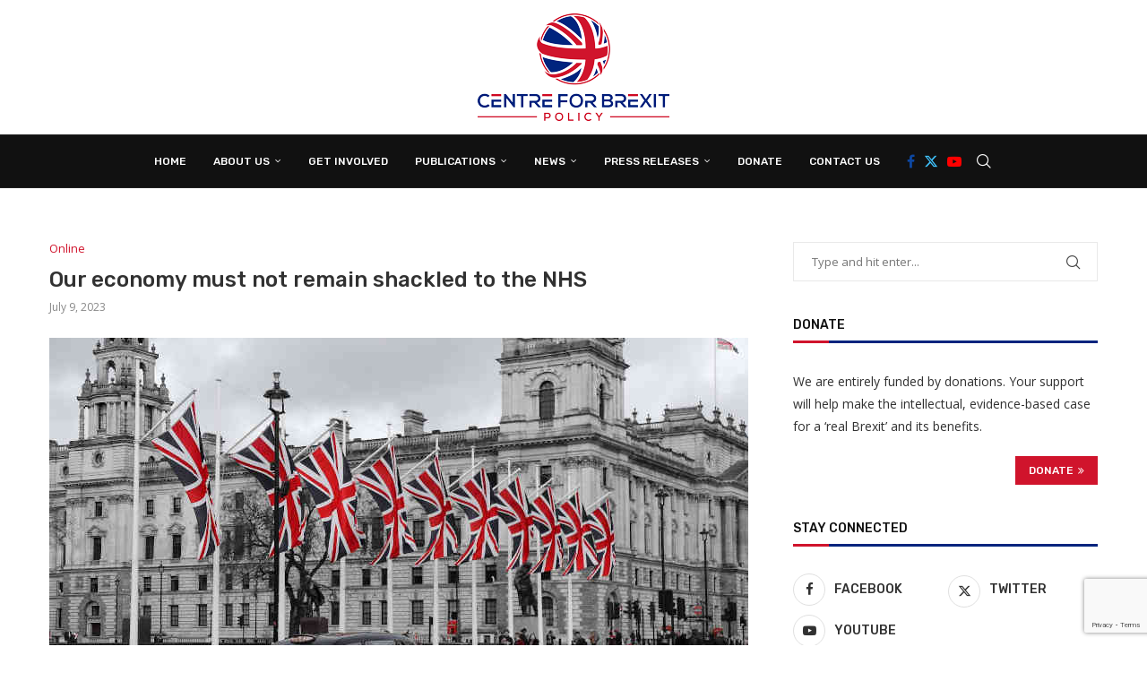

--- FILE ---
content_type: text/html; charset=UTF-8
request_url: https://centreforbrexitpolicy.org.uk/news/online/our-economy-must-not-remain-shackled-to-the-nhs/
body_size: 23672
content:
<!DOCTYPE html><html lang="en-GB"><head><meta charset="UTF-8"><meta http-equiv="X-UA-Compatible" content="IE=edge"><meta name="viewport" content="width=device-width, initial-scale=1"><link rel="profile" href="https://gmpg.org/xfn/11"/><link rel="alternate" type="application/rss+xml" title="Centre for Brexit Policy RSS Feed"
 href="https://centreforbrexitpolicy.org.uk/feed/"/><link rel="alternate" type="application/atom+xml" title="Centre for Brexit Policy Atom Feed"
 href="https://centreforbrexitpolicy.org.uk/feed/atom/"/><link rel="pingback" href="https://centreforbrexitpolicy.org.uk/xmlrpc.php"/> <!--[if lt IE 9]> <script src="https://centreforbrexitpolicy.org.uk/wp-content/themes/soledad/js/html5.js"></script> <![endif]--><link rel='preconnect' href='https://fonts.googleapis.com' /><link rel='preconnect' href='https://fonts.gstatic.com' /><meta http-equiv='x-dns-prefetch-control' content='on'><link rel='dns-prefetch' href='//fonts.googleapis.com' /><link rel='dns-prefetch' href='//fonts.gstatic.com' /><link rel='dns-prefetch' href='//s.gravatar.com' /><link rel='dns-prefetch' href='//www.google-analytics.com' /><meta name='robots' content='index, follow, max-image-preview:large, max-snippet:-1, max-video-preview:-1' /><link media="all" href="https://centreforbrexitpolicy.org.uk/wp-content/cache/autoptimize/css/autoptimize_8db522df5dc617cdb6623597f416dc5c.css" rel="stylesheet"><title>Our economy must not remain shackled to the NHS - Centre for Brexit Policy</title><meta name="description" content="Roger Bootle explains how the NHS desperately needs reform and cannot just have money thrown at the problem." /><link rel="canonical" href="https://centreforbrexitpolicy.org.uk/news/online/our-economy-must-not-remain-shackled-to-the-nhs/" /><meta property="og:locale" content="en_GB" /><meta property="og:type" content="article" /><meta property="og:title" content="Our economy must not remain shackled to the NHS - Centre for Brexit Policy" /><meta property="og:description" content="Roger Bootle explains how the NHS desperately needs reform and cannot just have money thrown at the problem." /><meta property="og:url" content="https://centreforbrexitpolicy.org.uk/news/online/our-economy-must-not-remain-shackled-to-the-nhs/" /><meta property="og:site_name" content="Centre for Brexit Policy" /><meta property="article:publisher" content="https://www.facebook.com/CentreBrexit/" /><meta property="article:published_time" content="2023-07-09T19:52:32+00:00" /><meta property="article:modified_time" content="2023-07-10T12:11:27+00:00" /><meta property="og:image" content="https://centreforbrexitpolicy.org.uk/wp-content/uploads/2020/03/taxi-uk-flag-london.jpg" /><meta property="og:image:width" content="780" /><meta property="og:image:height" content="481" /><meta property="og:image:type" content="image/jpeg" /><meta name="author" content="Office" /><meta name="twitter:card" content="summary_large_image" /><meta name="twitter:creator" content="@centrebrexit" /><meta name="twitter:site" content="@centrebrexit" /><meta name="twitter:label1" content="Written by" /><meta name="twitter:data1" content="Office" /><meta name="twitter:label2" content="Estimated reading time" /><meta name="twitter:data2" content="1 minute" /> <script type="application/ld+json" class="yoast-schema-graph">{"@context":"https://schema.org","@graph":[{"@type":"Article","@id":"https://centreforbrexitpolicy.org.uk/news/online/our-economy-must-not-remain-shackled-to-the-nhs/#article","isPartOf":{"@id":"https://centreforbrexitpolicy.org.uk/news/online/our-economy-must-not-remain-shackled-to-the-nhs/"},"author":{"name":"Office","@id":"https://centreforbrexitpolicy.org.uk/#/schema/person/fef26124475f4d9e97742c9f5ff0f8d7"},"headline":"Our economy must not remain shackled to the NHS","datePublished":"2023-07-09T19:52:32+00:00","dateModified":"2023-07-10T12:11:27+00:00","mainEntityOfPage":{"@id":"https://centreforbrexitpolicy.org.uk/news/online/our-economy-must-not-remain-shackled-to-the-nhs/"},"wordCount":222,"publisher":{"@id":"https://centreforbrexitpolicy.org.uk/#organization"},"image":{"@id":"https://centreforbrexitpolicy.org.uk/news/online/our-economy-must-not-remain-shackled-to-the-nhs/#primaryimage"},"thumbnailUrl":"https://centreforbrexitpolicy.org.uk/wp-content/uploads/2020/03/taxi-uk-flag-london.jpg","keywords":["Healthcare"],"articleSection":["Online"],"inLanguage":"en-GB"},{"@type":"WebPage","@id":"https://centreforbrexitpolicy.org.uk/news/online/our-economy-must-not-remain-shackled-to-the-nhs/","url":"https://centreforbrexitpolicy.org.uk/news/online/our-economy-must-not-remain-shackled-to-the-nhs/","name":"Our economy must not remain shackled to the NHS - Centre for Brexit Policy","isPartOf":{"@id":"https://centreforbrexitpolicy.org.uk/#website"},"primaryImageOfPage":{"@id":"https://centreforbrexitpolicy.org.uk/news/online/our-economy-must-not-remain-shackled-to-the-nhs/#primaryimage"},"image":{"@id":"https://centreforbrexitpolicy.org.uk/news/online/our-economy-must-not-remain-shackled-to-the-nhs/#primaryimage"},"thumbnailUrl":"https://centreforbrexitpolicy.org.uk/wp-content/uploads/2020/03/taxi-uk-flag-london.jpg","datePublished":"2023-07-09T19:52:32+00:00","dateModified":"2023-07-10T12:11:27+00:00","description":"Roger Bootle explains how the NHS desperately needs reform and cannot just have money thrown at the problem.","breadcrumb":{"@id":"https://centreforbrexitpolicy.org.uk/news/online/our-economy-must-not-remain-shackled-to-the-nhs/#breadcrumb"},"inLanguage":"en-GB","potentialAction":[{"@type":"ReadAction","target":["https://centreforbrexitpolicy.org.uk/news/online/our-economy-must-not-remain-shackled-to-the-nhs/"]}]},{"@type":"ImageObject","inLanguage":"en-GB","@id":"https://centreforbrexitpolicy.org.uk/news/online/our-economy-must-not-remain-shackled-to-the-nhs/#primaryimage","url":"https://centreforbrexitpolicy.org.uk/wp-content/uploads/2020/03/taxi-uk-flag-london.jpg","contentUrl":"https://centreforbrexitpolicy.org.uk/wp-content/uploads/2020/03/taxi-uk-flag-london.jpg","width":780,"height":481},{"@type":"BreadcrumbList","@id":"https://centreforbrexitpolicy.org.uk/news/online/our-economy-must-not-remain-shackled-to-the-nhs/#breadcrumb","itemListElement":[{"@type":"ListItem","position":1,"name":"Home","item":"https://centreforbrexitpolicy.org.uk/"},{"@type":"ListItem","position":2,"name":"Our economy must not remain shackled to the NHS"}]},{"@type":"WebSite","@id":"https://centreforbrexitpolicy.org.uk/#website","url":"https://centreforbrexitpolicy.org.uk/","name":"Centre for Brexit Policy","description":"","publisher":{"@id":"https://centreforbrexitpolicy.org.uk/#organization"},"potentialAction":[{"@type":"SearchAction","target":{"@type":"EntryPoint","urlTemplate":"https://centreforbrexitpolicy.org.uk/?s={search_term_string}"},"query-input":{"@type":"PropertyValueSpecification","valueRequired":true,"valueName":"search_term_string"}}],"inLanguage":"en-GB"},{"@type":"Organization","@id":"https://centreforbrexitpolicy.org.uk/#organization","name":"Centre for Brexit Policy","url":"https://centreforbrexitpolicy.org.uk/","logo":{"@type":"ImageObject","inLanguage":"en-GB","@id":"https://centreforbrexitpolicy.org.uk/#/schema/logo/image/","url":"https://centreforbrexitpolicy.org.uk/wp-content/uploads/2020/03/centre-4-brexit-policy-logo.png","contentUrl":"https://centreforbrexitpolicy.org.uk/wp-content/uploads/2020/03/centre-4-brexit-policy-logo.png","width":214,"height":120,"caption":"Centre for Brexit Policy"},"image":{"@id":"https://centreforbrexitpolicy.org.uk/#/schema/logo/image/"},"sameAs":["https://www.facebook.com/CentreBrexit/","https://x.com/centrebrexit","https://www.youtube.com/channel/UCe9XIPOI7TgtWjVCl-LjzFg/"]},{"@type":"Person","@id":"https://centreforbrexitpolicy.org.uk/#/schema/person/fef26124475f4d9e97742c9f5ff0f8d7","name":"Office","url":"https://centreforbrexitpolicy.org.uk/author/office/"}]}</script> <link rel='stylesheet' id='elementor-post-2705-css' href='https://centreforbrexitpolicy.org.uk/wp-content/cache/autoptimize/css/autoptimize_single_3f6990fb17bbfb20b89315f37f296b1f.css' type='text/css' media='all' /><link rel='stylesheet' id='elementor-gf-local-roboto-css' href='https://centreforbrexitpolicy.org.uk/wp-content/cache/autoptimize/css/autoptimize_single_c9bce0623146949ad0aab42a43f91fb5.css' type='text/css' media='all' /><link rel='stylesheet' id='elementor-gf-local-robotoslab-css' href='https://centreforbrexitpolicy.org.uk/wp-content/cache/autoptimize/css/autoptimize_single_c1d35f7eb4d1328ad16abb2bf74481fa.css' type='text/css' media='all' /> <script type="text/javascript" src="https://centreforbrexitpolicy.org.uk/wp-includes/js/jquery/jquery.min.js" id="jquery-core-js"></script> <script defer type="text/javascript" src="https://centreforbrexitpolicy.org.uk/wp-includes/js/jquery/jquery-migrate.min.js" id="jquery-migrate-js"></script> <link rel="https://api.w.org/" href="https://centreforbrexitpolicy.org.uk/wp-json/" /><link rel="alternate" title="JSON" type="application/json" href="https://centreforbrexitpolicy.org.uk/wp-json/wp/v2/posts/3397" /><link rel="alternate" title="oEmbed (JSON)" type="application/json+oembed" href="https://centreforbrexitpolicy.org.uk/wp-json/oembed/1.0/embed?url=https%3A%2F%2Fcentreforbrexitpolicy.org.uk%2Fnews%2Fonline%2Four-economy-must-not-remain-shackled-to-the-nhs%2F" /><link rel="alternate" title="oEmbed (XML)" type="text/xml+oembed" href="https://centreforbrexitpolicy.org.uk/wp-json/oembed/1.0/embed?url=https%3A%2F%2Fcentreforbrexitpolicy.org.uk%2Fnews%2Fonline%2Four-economy-must-not-remain-shackled-to-the-nhs%2F&#038;format=xml" /><link rel='dns-prefetch' href='//fonts.googleapis.com' /><link href="//fonts.googleapis.com/css2?family=Open+Sans:ital@0;1&family=Rubik:wght@500&subset=latin&display=swap" rel="stylesheet"><style id="penci-custom-style" type="text/css">body{ --pcbg-cl: #fff; --pctext-cl: #313131; --pcborder-cl: #dedede; --pcheading-cl: #313131; --pcmeta-cl: #888888; --pcaccent-cl: #6eb48c; --pcbody-font: 'PT Serif', serif; --pchead-font: 'Raleway', sans-serif; --pchead-wei: bold; --pcava_bdr:10px;--pcajs_fvw:470px;--pcajs_fvmw:220px; } .single.penci-body-single-style-5 #header, .single.penci-body-single-style-6 #header, .single.penci-body-single-style-10 #header, .single.penci-body-single-style-5 .pc-wrapbuilder-header, .single.penci-body-single-style-6 .pc-wrapbuilder-header, .single.penci-body-single-style-10 .pc-wrapbuilder-header { --pchd-mg: 40px; } .fluid-width-video-wrapper > div { position: absolute; left: 0; right: 0; top: 0; width: 100%; height: 100%; } .yt-video-place { position: relative; text-align: center; } .yt-video-place.embed-responsive .start-video { display: block; top: 0; left: 0; bottom: 0; right: 0; position: absolute; transform: none; } .yt-video-place.embed-responsive .start-video img { margin: 0; padding: 0; top: 50%; display: inline-block; position: absolute; left: 50%; transform: translate(-50%, -50%); width: 68px; height: auto; } .mfp-bg { top: 0; left: 0; width: 100%; height: 100%; z-index: 9999999; overflow: hidden; position: fixed; background: #0b0b0b; opacity: .8; filter: alpha(opacity=80) } .mfp-wrap { top: 0; left: 0; width: 100%; height: 100%; z-index: 9999999; position: fixed; outline: none !important; -webkit-backface-visibility: hidden } body { --pchead-font: 'Rubik', sans-serif; } body { --pcbody-font: 'Open Sans', sans-serif; } p{ line-height: 1.8; } .header-slogan .header-slogan-text{ font-family: 'Rubik', sans-serif; } #navigation .menu > li > a, #navigation ul.menu ul.sub-menu li > a, .navigation ul.menu ul.sub-menu li > a, .penci-menu-hbg .menu li a, #sidebar-nav .menu li a { font-family: 'Rubik', sans-serif; font-weight: normal; } .penci-hide-tagupdated{ display: none !important; } .header-slogan .header-slogan-text { font-style:normal; } .header-slogan .header-slogan-text { font-weight:500; } body { --pchead-wei: 500; } .featured-area.featured-style-42 .item-inner-content, .featured-style-41 .swiper-slide, .slider-40-wrapper .nav-thumb-creative .thumb-container:after,.penci-slider44-t-item:before,.penci-slider44-main-wrapper .item, .featured-area .penci-image-holder, .featured-area .penci-slider4-overlay, .featured-area .penci-slide-overlay .overlay-link, .featured-style-29 .featured-slider-overlay, .penci-slider38-overlay{ border-radius: ; -webkit-border-radius: ; } .penci-featured-content-right:before{ border-top-right-radius: ; border-bottom-right-radius: ; } .penci-flat-overlay .penci-slide-overlay .penci-mag-featured-content:before{ border-bottom-left-radius: ; border-bottom-right-radius: ; } .container-single .post-image{ border-radius: ; -webkit-border-radius: ; } .penci-mega-post-inner, .penci-mega-thumbnail .penci-image-holder{ border-radius: ; -webkit-border-radius: ; } #navigation .menu > li > a, #navigation ul.menu ul.sub-menu li > a, .navigation ul.menu ul.sub-menu li > a, .penci-menu-hbg .menu li a, #sidebar-nav .menu li a, #navigation .penci-megamenu .penci-mega-child-categories a, .navigation .penci-megamenu .penci-mega-child-categories a{ font-weight: 500; } body.penci-body-boxed { background-image: url(https://centreforbrexitpolicy.org.uk/wp-content/uploads/2020/03/use_your_illusion.png); } body.penci-body-boxed { background-repeat:repeat; } body.penci-body-boxed { background-size:auto; } #header .inner-header .container { padding:15px 0; } #logo a { max-width:214px; width: 100%; } @media only screen and (max-width: 960px) and (min-width: 768px){ #logo img{ max-width: 100%; } } .editor-styles-wrapper, body{ --pcaccent-cl: #cc0033; } .penci-menuhbg-toggle:hover .lines-button:after, .penci-menuhbg-toggle:hover .penci-lines:before, .penci-menuhbg-toggle:hover .penci-lines:after,.tags-share-box.tags-share-box-s2 .post-share-plike,.penci-video_playlist .penci-playlist-title,.pencisc-column-2.penci-video_playlist .penci-video-nav .playlist-panel-item, .pencisc-column-1.penci-video_playlist .penci-video-nav .playlist-panel-item,.penci-video_playlist .penci-custom-scroll::-webkit-scrollbar-thumb, .pencisc-button, .post-entry .pencisc-button, .penci-dropcap-box, .penci-dropcap-circle, .penci-login-register input[type="submit"]:hover, .penci-ld .penci-ldin:before, .penci-ldspinner > div{ background: #cc0033; } a, .post-entry .penci-portfolio-filter ul li a:hover, .penci-portfolio-filter ul li a:hover, .penci-portfolio-filter ul li.active a, .post-entry .penci-portfolio-filter ul li.active a, .penci-countdown .countdown-amount, .archive-box h1, .post-entry a, .container.penci-breadcrumb span a:hover,.container.penci-breadcrumb a:hover, .post-entry blockquote:before, .post-entry blockquote cite, .post-entry blockquote .author, .wpb_text_column blockquote:before, .wpb_text_column blockquote cite, .wpb_text_column blockquote .author, .penci-pagination a:hover, ul.penci-topbar-menu > li a:hover, div.penci-topbar-menu > ul > li a:hover, .penci-recipe-heading a.penci-recipe-print,.penci-review-metas .penci-review-btnbuy, .main-nav-social a:hover, .widget-social .remove-circle a:hover i, .penci-recipe-index .cat > a.penci-cat-name, #bbpress-forums li.bbp-body ul.forum li.bbp-forum-info a:hover, #bbpress-forums li.bbp-body ul.topic li.bbp-topic-title a:hover, #bbpress-forums li.bbp-body ul.forum li.bbp-forum-info .bbp-forum-content a, #bbpress-forums li.bbp-body ul.topic p.bbp-topic-meta a, #bbpress-forums .bbp-breadcrumb a:hover, #bbpress-forums .bbp-forum-freshness a:hover, #bbpress-forums .bbp-topic-freshness a:hover, #buddypress ul.item-list li div.item-title a, #buddypress ul.item-list li h4 a, #buddypress .activity-header a:first-child, #buddypress .comment-meta a:first-child, #buddypress .acomment-meta a:first-child, div.bbp-template-notice a:hover, .penci-menu-hbg .menu li a .indicator:hover, .penci-menu-hbg .menu li a:hover, #sidebar-nav .menu li a:hover, .penci-rlt-popup .rltpopup-meta .rltpopup-title:hover, .penci-video_playlist .penci-video-playlist-item .penci-video-title:hover, .penci_list_shortcode li:before, .penci-dropcap-box-outline, .penci-dropcap-circle-outline, .penci-dropcap-regular, .penci-dropcap-bold{ color: #cc0033; } .penci-home-popular-post ul.slick-dots li button:hover, .penci-home-popular-post ul.slick-dots li.slick-active button, .post-entry blockquote .author span:after, .error-image:after, .error-404 .go-back-home a:after, .penci-header-signup-form, .woocommerce span.onsale, .woocommerce #respond input#submit:hover, .woocommerce a.button:hover, .woocommerce button.button:hover, .woocommerce input.button:hover, .woocommerce nav.woocommerce-pagination ul li span.current, .woocommerce div.product .entry-summary div[itemprop="description"]:before, .woocommerce div.product .entry-summary div[itemprop="description"] blockquote .author span:after, .woocommerce div.product .woocommerce-tabs #tab-description blockquote .author span:after, .woocommerce #respond input#submit.alt:hover, .woocommerce a.button.alt:hover, .woocommerce button.button.alt:hover, .woocommerce input.button.alt:hover, .pcheader-icon.shoping-cart-icon > a > span, #penci-demobar .buy-button, #penci-demobar .buy-button:hover, .penci-recipe-heading a.penci-recipe-print:hover,.penci-review-metas .penci-review-btnbuy:hover, .penci-review-process span, .penci-review-score-total, #navigation.menu-style-2 ul.menu ul.sub-menu:before, #navigation.menu-style-2 .menu ul ul.sub-menu:before, .penci-go-to-top-floating, .post-entry.blockquote-style-2 blockquote:before, #bbpress-forums #bbp-search-form .button, #bbpress-forums #bbp-search-form .button:hover, .wrapper-boxed .bbp-pagination-links span.current, #bbpress-forums #bbp_reply_submit:hover, #bbpress-forums #bbp_topic_submit:hover,#main .bbp-login-form .bbp-submit-wrapper button[type="submit"]:hover, #buddypress .dir-search input[type=submit], #buddypress .groups-members-search input[type=submit], #buddypress button:hover, #buddypress a.button:hover, #buddypress a.button:focus, #buddypress input[type=button]:hover, #buddypress input[type=reset]:hover, #buddypress ul.button-nav li a:hover, #buddypress ul.button-nav li.current a, #buddypress div.generic-button a:hover, #buddypress .comment-reply-link:hover, #buddypress input[type=submit]:hover, #buddypress div.pagination .pagination-links .current, #buddypress div.item-list-tabs ul li.selected a, #buddypress div.item-list-tabs ul li.current a, #buddypress div.item-list-tabs ul li a:hover, #buddypress table.notifications thead tr, #buddypress table.notifications-settings thead tr, #buddypress table.profile-settings thead tr, #buddypress table.profile-fields thead tr, #buddypress table.wp-profile-fields thead tr, #buddypress table.messages-notices thead tr, #buddypress table.forum thead tr, #buddypress input[type=submit] { background-color: #cc0033; } .penci-pagination ul.page-numbers li span.current, #comments_pagination span { color: #fff; background: #cc0033; border-color: #cc0033; } .footer-instagram h4.footer-instagram-title > span:before, .woocommerce nav.woocommerce-pagination ul li span.current, .penci-pagination.penci-ajax-more a.penci-ajax-more-button:hover, .penci-recipe-heading a.penci-recipe-print:hover,.penci-review-metas .penci-review-btnbuy:hover, .home-featured-cat-content.style-14 .magcat-padding:before, .wrapper-boxed .bbp-pagination-links span.current, #buddypress .dir-search input[type=submit], #buddypress .groups-members-search input[type=submit], #buddypress button:hover, #buddypress a.button:hover, #buddypress a.button:focus, #buddypress input[type=button]:hover, #buddypress input[type=reset]:hover, #buddypress ul.button-nav li a:hover, #buddypress ul.button-nav li.current a, #buddypress div.generic-button a:hover, #buddypress .comment-reply-link:hover, #buddypress input[type=submit]:hover, #buddypress div.pagination .pagination-links .current, #buddypress input[type=submit], form.pc-searchform.penci-hbg-search-form input.search-input:hover, form.pc-searchform.penci-hbg-search-form input.search-input:focus, .penci-dropcap-box-outline, .penci-dropcap-circle-outline { border-color: #cc0033; } .woocommerce .woocommerce-error, .woocommerce .woocommerce-info, .woocommerce .woocommerce-message { border-top-color: #cc0033; } .penci-slider ol.penci-control-nav li a.penci-active, .penci-slider ol.penci-control-nav li a:hover, .penci-related-carousel .penci-owl-dot.active span, .penci-owl-carousel-slider .penci-owl-dot.active span{ border-color: #cc0033; background-color: #cc0033; } .woocommerce .woocommerce-message:before, .woocommerce form.checkout table.shop_table .order-total .amount, .woocommerce ul.products li.product .price ins, .woocommerce ul.products li.product .price, .woocommerce div.product p.price ins, .woocommerce div.product span.price ins, .woocommerce div.product p.price, .woocommerce div.product .entry-summary div[itemprop="description"] blockquote:before, .woocommerce div.product .woocommerce-tabs #tab-description blockquote:before, .woocommerce div.product .entry-summary div[itemprop="description"] blockquote cite, .woocommerce div.product .entry-summary div[itemprop="description"] blockquote .author, .woocommerce div.product .woocommerce-tabs #tab-description blockquote cite, .woocommerce div.product .woocommerce-tabs #tab-description blockquote .author, .woocommerce div.product .product_meta > span a:hover, .woocommerce div.product .woocommerce-tabs ul.tabs li.active, .woocommerce ul.cart_list li .amount, .woocommerce ul.product_list_widget li .amount, .woocommerce table.shop_table td.product-name a:hover, .woocommerce table.shop_table td.product-price span, .woocommerce table.shop_table td.product-subtotal span, .woocommerce-cart .cart-collaterals .cart_totals table td .amount, .woocommerce .woocommerce-info:before, .woocommerce div.product span.price, .penci-container-inside.penci-breadcrumb span a:hover,.penci-container-inside.penci-breadcrumb a:hover { color: #cc0033; } .standard-content .penci-more-link.penci-more-link-button a.more-link, .penci-readmore-btn.penci-btn-make-button a, .penci-featured-cat-seemore.penci-btn-make-button a{ background-color: #cc0033; color: #fff; } .penci-vernav-toggle:before{ border-top-color: #cc0033; color: #fff; } .penci-top-bar, .penci-topbar-trending .penci-owl-carousel .owl-item, ul.penci-topbar-menu ul.sub-menu, div.penci-topbar-menu > ul ul.sub-menu, .pctopbar-login-btn .pclogin-sub{ background-color: #000000; } .headline-title.nticker-style-3:after{ border-color: #000000; } .headline-title { background-color: #01247e; } .headline-title.nticker-style-2:after, .headline-title.nticker-style-4:after{ border-color: #01247e; } .headline-title { color: #ffffff; } a.penci-topbar-post-title:hover { color: #d0142c; } ul.penci-topbar-menu > li a:hover, div.penci-topbar-menu > ul > li a:hover { color: #d0142c; } .penci-topbar-social a:hover { color: #d0142c; } #penci-login-popup:before{ opacity: ; } #header .inner-header { background-color: #ffffff; background-image: none; } #navigation, .show-search { background: #111111; } @media only screen and (min-width: 960px){ #navigation.header-11 > .container { background: #111111; }} #navigation ul.menu > li > a:before, #navigation .menu > ul > li > a:before{ content: none; } .navigation, .navigation.header-layout-bottom, #navigation, #navigation.header-layout-bottom { border-color: #212121; } .navigation .menu > li > a, .navigation .menu .sub-menu li a, #navigation .menu > li > a, #navigation .menu .sub-menu li a { color: #ffffff; } .navigation .menu > li > a:hover, .navigation .menu li.current-menu-item > a, .navigation .menu > li.current_page_item > a, .navigation .menu > li:hover > a, .navigation .menu > li.current-menu-ancestor > a, .navigation .menu > li.current-menu-item > a, .navigation .menu .sub-menu li a:hover, .navigation .menu .sub-menu li.current-menu-item > a, .navigation .sub-menu li:hover > a, #navigation .menu > li > a:hover, #navigation .menu li.current-menu-item > a, #navigation .menu > li.current_page_item > a, #navigation .menu > li:hover > a, #navigation .menu > li.current-menu-ancestor > a, #navigation .menu > li.current-menu-item > a, #navigation .menu .sub-menu li a:hover, #navigation .menu .sub-menu li.current-menu-item > a, #navigation .sub-menu li:hover > a { color: #d0142c; } .navigation ul.menu > li > a:before, .navigation .menu > ul > li > a:before, #navigation ul.menu > li > a:before, #navigation .menu > ul > li > a:before { background: #d0142c; } .navigation .menu ul.sub-menu li .pcmis-2 .penci-mega-post a:hover, .navigation .penci-megamenu .penci-mega-child-categories a.cat-active, .navigation .menu .penci-megamenu .penci-mega-child-categories a:hover, .navigation .menu .penci-megamenu .penci-mega-latest-posts .penci-mega-post a:hover, #navigation .menu ul.sub-menu li .pcmis-2 .penci-mega-post a:hover, #navigation .penci-megamenu .penci-mega-child-categories a.cat-active, #navigation .menu .penci-megamenu .penci-mega-child-categories a:hover, #navigation .menu .penci-megamenu .penci-mega-latest-posts .penci-mega-post a:hover { color: #003366; } #navigation .penci-megamenu .penci-mega-thumbnail .mega-cat-name { background: #003366; } .header-social a i, .main-nav-social a { font-size: 16px; } .header-social a svg, .main-nav-social a svg{ width: 16px; } .pcheader-icon .search-click{ font-size: 16px; } #navigation ul.menu > li > a, #navigation .menu > ul > li > a { font-size: 12px; } #navigation .penci-megamenu .post-mega-title a, .pc-builder-element .navigation .penci-megamenu .penci-content-megamenu .penci-mega-latest-posts .penci-mega-post .post-mega-title a{ text-transform: none; } #navigation .menu .sub-menu li a { color: #313131; } #navigation .menu .sub-menu li a:hover, #navigation .menu .sub-menu li.current-menu-item > a, #navigation .sub-menu li:hover > a { color: #d0142c; } #navigation.menu-style-2 ul.menu ul.sub-menu:before, #navigation.menu-style-2 .menu ul ul.sub-menu:before { background-color: #d0142c; } .top-search-classes a.cart-contents, .pcheader-icon > a, #navigation .button-menu-mobile,.top-search-classes > a, #navigation #penci-header-bookmark > a { color: #ffffff; } #navigation .button-menu-mobile svg { fill: #ffffff; } .show-search form.pc-searchform input.search-input::-webkit-input-placeholder{ color: #ffffff; } .show-search form.pc-searchform input.search-input:-moz-placeholder { color: #ffffff; opacity: 1;} .show-search form.pc-searchform input.search-input::-moz-placeholder {color: #ffffff; opacity: 1; } .show-search form.pc-searchform input.search-input:-ms-input-placeholder { color: #ffffff; } .penci-search-form form input.search-input::-webkit-input-placeholder{ color: #ffffff; } .penci-search-form form input.search-input:-moz-placeholder { color: #ffffff; opacity: 1;} .penci-search-form form input.search-input::-moz-placeholder {color: #ffffff; opacity: 1; } .penci-search-form form input.search-input:-ms-input-placeholder { color: #ffffff; } .show-search form.pc-searchform input.search-input,.penci-search-form form input.search-input{ color: #ffffff; } .show-search a.close-search { color: #ffffff; } .header-search-style-overlay .show-search a.close-search { color: #ffffff; } .header-search-style-default .pcajx-search-loading.show-search .penci-search-form form button:before {border-left-color: #ffffff;} .show-search form.pc-searchform input.search-input::-webkit-input-placeholder{ color: #ffffff; } .show-search form.pc-searchform input.search-input:-moz-placeholder { color: #ffffff; opacity: 1;} .show-search form.pc-searchform input.search-input::-moz-placeholder {color: #ffffff; opacity: 1; } .show-search form.pc-searchform input.search-input:-ms-input-placeholder { color: #ffffff; } .penci-search-form form input.search-input::-webkit-input-placeholder{ color: #ffffff; } .penci-search-form form input.search-input:-moz-placeholder { color: #ffffff; opacity: 1;} .penci-search-form form input.search-input::-moz-placeholder {color: #ffffff; opacity: 1; } .penci-search-form form input.search-input:-ms-input-placeholder { color: #ffffff; } .show-search form.pc-searchform input.search-input,.penci-search-form form input.search-input{ color: #ffffff; } .penci-featured-content .feat-text h3 a, .featured-style-35 .feat-text-right h3 a, .featured-style-4 .penci-featured-content .feat-text h3 a, .penci-mag-featured-content h3 a, .pencislider-container .pencislider-content .pencislider-title { text-transform: none; } .home-featured-cat-content, .penci-featured-cat-seemore, .penci-featured-cat-custom-ads, .home-featured-cat-content.style-8 { margin-bottom: 40px; } .home-featured-cat-content.style-8 .penci-grid li.list-post:last-child{ margin-bottom: 0; } .home-featured-cat-content.style-3, .home-featured-cat-content.style-11{ margin-bottom: 30px; } .home-featured-cat-content.style-7{ margin-bottom: 14px; } .home-featured-cat-content.style-13{ margin-bottom: 20px; } .penci-featured-cat-seemore, .penci-featured-cat-custom-ads{ margin-top: -20px; } .penci-featured-cat-seemore.penci-seemore-style-7, .mag-cat-style-7 .penci-featured-cat-custom-ads{ margin-top: -18px; } .penci-featured-cat-seemore.penci-seemore-style-8, .mag-cat-style-8 .penci-featured-cat-custom-ads{ margin-top: 0px; } .penci-featured-cat-seemore.penci-seemore-style-13, .mag-cat-style-13 .penci-featured-cat-custom-ads{ margin-top: -20px; } .penci-header-signup-form { padding-top: px; padding-bottom: px; } .penci-header-signup-form { background-color: #d0142c; } .header-social a:hover i, .main-nav-social a:hover, .penci-menuhbg-toggle:hover .lines-button:after, .penci-menuhbg-toggle:hover .penci-lines:before, .penci-menuhbg-toggle:hover .penci-lines:after { color: #d0142c; } #sidebar-nav .menu li a:hover, .header-social.sidebar-nav-social a:hover i, #sidebar-nav .menu li a .indicator:hover, #sidebar-nav .menu .sub-menu li a .indicator:hover{ color: #d0142c; } #sidebar-nav-logo:before{ background-color: #d0142c; } .penci-slide-overlay .overlay-link, .penci-slider38-overlay, .penci-flat-overlay .penci-slide-overlay .penci-mag-featured-content:before, .slider-40-wrapper .list-slider-creative .item-slider-creative .img-container:before { opacity: ; } .penci-item-mag:hover .penci-slide-overlay .overlay-link, .featured-style-38 .item:hover .penci-slider38-overlay, .penci-flat-overlay .penci-item-mag:hover .penci-slide-overlay .penci-mag-featured-content:before { opacity: ; } .penci-featured-content .featured-slider-overlay { opacity: ; } .slider-40-wrapper .list-slider-creative .item-slider-creative:hover .img-container:before { opacity:; } .penci-43-slider-item div .featured-cat a, .penci-featured-content .feat-text .featured-cat a, .penci-mag-featured-content .cat > a.penci-cat-name, .featured-style-35 .cat > a.penci-cat-name { color: #d0142c; } .penci-mag-featured-content .cat > a.penci-cat-name:after, .penci-featured-content .cat > a.penci-cat-name:after, .featured-style-35 .cat > a.penci-cat-name:after{ border-color: #d0142c; } .penci-43-slider-item div .featured-cat a:hover, .penci-featured-content .feat-text .featured-cat a:hover, .penci-mag-featured-content .cat > a.penci-cat-name:hover, .featured-style-35 .cat > a.penci-cat-name:hover { color: #d0142c; } .featured-style-29 .featured-slider-overlay { opacity: ; } .penci-standard-cat .cat > a.penci-cat-name { color: #d0142c; } .penci-standard-cat .cat:before, .penci-standard-cat .cat:after { background-color: #d0142c; } .standard-content .penci-post-box-meta .penci-post-share-box a:hover, .standard-content .penci-post-box-meta .penci-post-share-box a.liked { color: #d0142c; } .header-standard .post-entry a:hover, .header-standard .author-post span a:hover, .standard-content a, .standard-content .post-entry a, .standard-post-entry a.more-link:hover, .penci-post-box-meta .penci-box-meta a:hover, .standard-content .post-entry blockquote:before, .post-entry blockquote cite, .post-entry blockquote .author, .standard-content-special .author-quote span, .standard-content-special .format-post-box .post-format-icon i, .standard-content-special .format-post-box .dt-special a:hover, .standard-content .penci-more-link a.more-link, .standard-content .penci-post-box-meta .penci-box-meta a:hover { color: #d0142c; } .standard-content .penci-more-link.penci-more-link-button a.more-link{ background-color: #d0142c; color: #fff; } .standard-content-special .author-quote span:before, .standard-content-special .author-quote span:after, .standard-content .post-entry ul li:before, .post-entry blockquote .author span:after, .header-standard:after { background-color: #d0142c; } .penci-more-link a.more-link:before, .penci-more-link a.more-link:after { border-color: #d0142c; } .penci_grid_title a, .penci-grid li .item h2 a, .penci-masonry .item-masonry h2 a, .grid-mixed .mixed-detail h2 a, .overlay-header-box .overlay-title a { text-transform: none; } .penci-featured-infor .cat a.penci-cat-name, .penci-grid .cat a.penci-cat-name, .penci-masonry .cat a.penci-cat-name, .penci-featured-infor .cat a.penci-cat-name { color: #d0142c; } .penci-featured-infor .cat a.penci-cat-name:after, .penci-grid .cat a.penci-cat-name:after, .penci-masonry .cat a.penci-cat-name:after, .penci-featured-infor .cat a.penci-cat-name:after{ border-color: #d0142c; } .penci-post-share-box a.liked, .penci-post-share-box a:hover { color: #d0142c; } .overlay-post-box-meta .overlay-share a:hover, .overlay-author a:hover, .penci-grid .standard-content-special .format-post-box .dt-special a:hover, .grid-post-box-meta span a:hover, .grid-post-box-meta span a.comment-link:hover, .penci-grid .standard-content-special .author-quote span, .penci-grid .standard-content-special .format-post-box .post-format-icon i, .grid-mixed .penci-post-box-meta .penci-box-meta a:hover { color: #d0142c; } .penci-grid .standard-content-special .author-quote span:before, .penci-grid .standard-content-special .author-quote span:after, .grid-header-box:after, .list-post .header-list-style:after { background-color: #d0142c; } .penci-grid .post-box-meta span:after, .penci-masonry .post-box-meta span:after { border-color: #d0142c; } .penci-readmore-btn.penci-btn-make-button a{ background-color: #d0142c; color: #fff; } .penci-grid li.typography-style .overlay-typography { opacity: ; } .penci-grid li.typography-style:hover .overlay-typography { opacity: ; } .penci-grid li.typography-style .item .main-typography h2 a:hover { color: #d0142c; } .penci-grid li.typography-style .grid-post-box-meta span a:hover { color: #d0142c; } .overlay-header-box .cat > a.penci-cat-name:hover { color: #d0142c; } .penci-sidebar-content .widget, .penci-sidebar-content.pcsb-boxed-whole { margin-bottom: 40px; } .penci-sidebar-content.style-25 .widget-title span{--pcheading-cl:#01247e;} .penci-sidebar-content.style-26 .widget-title{--pcborder-cl:#01247e;} .penci-sidebar-content.style-24 .widget-title>span, .penci-sidebar-content.style-23 .widget-title>span, .penci-sidebar-content.style-22 .widget-title,.penci-sidebar-content.style-21 .widget-title span{--pcaccent-cl:#01247e;} .penci-sidebar-content .penci-border-arrow .inner-arrow, .penci-sidebar-content.style-4 .penci-border-arrow .inner-arrow:before, .penci-sidebar-content.style-4 .penci-border-arrow .inner-arrow:after, .penci-sidebar-content.style-5 .penci-border-arrow, .penci-sidebar-content.style-7 .penci-border-arrow, .penci-sidebar-content.style-9 .penci-border-arrow{ border-color: #01247e; } .penci-sidebar-content .penci-border-arrow:before { border-top-color: #01247e; } .penci-sidebar-content.style-16 .penci-border-arrow:after{ background-color: #01247e; } .penci-sidebar-content.style-7 .penci-border-arrow .inner-arrow:before, .penci-sidebar-content.style-9 .penci-border-arrow .inner-arrow:before { background-color: #d0142c; } .penci-sidebar-content.style-24 .widget-title>span, .penci-sidebar-content.style-23 .widget-title>span, .penci-sidebar-content.style-22 .widget-title{--pcborder-cl:#313131;} .penci-sidebar-content .penci-border-arrow:after { border-color: #313131; } .penci-sidebar-content.style-21, .penci-sidebar-content.style-22, .penci-sidebar-content.style-23, .penci-sidebar-content.style-28 .widget-title, .penci-sidebar-content.style-24{ --pcheading-cl: #111111; } .penci-sidebar-content.style-25 .widget-title span, .penci-sidebar-content .penci-border-arrow .inner-arrow { color: #111111; } .penci-sidebar-content .penci-border-arrow:after { content: none; display: none; } .penci-sidebar-content .widget-title{ margin-left: 0; margin-right: 0; margin-top: 0; } .penci-sidebar-content .penci-border-arrow:before{ bottom: -6px; border-width: 6px; margin-left: -6px; } .penci-sidebar-content .penci-border-arrow:before, .penci-sidebar-content.style-2 .penci-border-arrow:after { content: none; display: none; } .penci-video_playlist .penci-video-playlist-item .penci-video-title:hover,.widget ul.side-newsfeed li .side-item .side-item-text h4 a:hover, .widget a:hover, .penci-sidebar-content .widget-social a:hover span, .widget-social a:hover span, .penci-tweets-widget-content .icon-tweets, .penci-tweets-widget-content .tweet-intents a, .penci-tweets-widget-content .tweet-intents span:after, .widget-social.remove-circle a:hover i , #wp-calendar tbody td a:hover, .penci-video_playlist .penci-video-playlist-item .penci-video-title:hover, .widget ul.side-newsfeed li .side-item .side-item-text .side-item-meta a:hover{ color: #d0142c; } .widget .tagcloud a:hover, .widget-social a:hover i, .widget input[type="submit"]:hover,.penci-user-logged-in .penci-user-action-links a:hover,.penci-button:hover, .widget button[type="submit"]:hover { color: #fff; background-color: #d0142c; border-color: #d0142c; } .about-widget .about-me-heading:before { border-color: #d0142c; } .penci-tweets-widget-content .tweet-intents-inner:before, .penci-tweets-widget-content .tweet-intents-inner:after, .pencisc-column-1.penci-video_playlist .penci-video-nav .playlist-panel-item, .penci-video_playlist .penci-custom-scroll::-webkit-scrollbar-thumb, .penci-video_playlist .penci-playlist-title { background-color: #d0142c; } .penci-owl-carousel.penci-tweets-slider .penci-owl-dots .penci-owl-dot.active span, .penci-owl-carousel.penci-tweets-slider .penci-owl-dots .penci-owl-dot:hover span { border-color: #d0142c; background-color: #d0142c; } #widget-area { padding: 40px 0; } #footer-copyright * { font-size: 12px; } #widget-area { background-color: #131313; } .footer-widget-wrapper, .footer-widget-wrapper .widget.widget_categories ul li, .footer-widget-wrapper .widget.widget_archive ul li, .footer-widget-wrapper .widget input[type="text"], .footer-widget-wrapper .widget input[type="email"], .footer-widget-wrapper .widget input[type="date"], .footer-widget-wrapper .widget input[type="number"], .footer-widget-wrapper .widget input[type="search"] { color: #ffffff; } .footer-widget-wrapper .widget ul li, .footer-widget-wrapper .widget ul ul, .footer-widget-wrapper .widget input[type="text"], .footer-widget-wrapper .widget input[type="email"], .footer-widget-wrapper .widget input[type="date"], .footer-widget-wrapper .widget input[type="number"], .footer-widget-wrapper .widget input[type="search"] { border-color: #212121; } .footer-widget-wrapper .widget .widget-title { color: #d0142c; } .footer-widget-wrapper .widget .widget-title .inner-arrow { border-color: #212121; } .footer-widget-wrapper a, .footer-widget-wrapper .widget ul.side-newsfeed li .side-item .side-item-text h4 a, .footer-widget-wrapper .widget a, .footer-widget-wrapper .widget-social a i, .footer-widget-wrapper .widget-social a span, .footer-widget-wrapper .widget ul.side-newsfeed li .side-item .side-item-text .side-item-meta a{ color: #ffffff; } .footer-widget-wrapper .widget-social a:hover i{ color: #fff; } .footer-widget-wrapper .penci-tweets-widget-content .icon-tweets, .footer-widget-wrapper .penci-tweets-widget-content .tweet-intents a, .footer-widget-wrapper .penci-tweets-widget-content .tweet-intents span:after, .footer-widget-wrapper .widget ul.side-newsfeed li .side-item .side-item-text h4 a:hover, .footer-widget-wrapper .widget a:hover, .footer-widget-wrapper .widget-social a:hover span, .footer-widget-wrapper a:hover, .footer-widget-wrapper .widget-social.remove-circle a:hover i, .footer-widget-wrapper .widget ul.side-newsfeed li .side-item .side-item-text .side-item-meta a:hover{ color: #d0142c; } .footer-widget-wrapper .widget .tagcloud a:hover, .footer-widget-wrapper .widget-social a:hover i, .footer-widget-wrapper .mc4wp-form input[type="submit"]:hover, .footer-widget-wrapper .widget input[type="submit"]:hover,.footer-widget-wrapper .penci-user-logged-in .penci-user-action-links a:hover, .footer-widget-wrapper .widget button[type="submit"]:hover { color: #fff; background-color: #d0142c; border-color: #d0142c; } .footer-widget-wrapper .about-widget .about-me-heading:before { border-color: #d0142c; } .footer-widget-wrapper .penci-tweets-widget-content .tweet-intents-inner:before, .footer-widget-wrapper .penci-tweets-widget-content .tweet-intents-inner:after { background-color: #d0142c; } .footer-widget-wrapper .penci-owl-carousel.penci-tweets-slider .penci-owl-dots .penci-owl-dot.active span, .footer-widget-wrapper .penci-owl-carousel.penci-tweets-slider .penci-owl-dots .penci-owl-dot:hover span { border-color: #d0142c; background: #d0142c; } ul.footer-socials li a:hover i { background-color: #d0142c; border-color: #d0142c; } ul.footer-socials li a:hover i { color: #d0142c; } ul.footer-socials li a:hover span { color: #d0142c; } .footer-socials-section, .penci-footer-social-moved{ border-color: #212121; } #footer-section, .penci-footer-social-moved{ background-color: #111111; } #footer-section .footer-menu li a:hover { color: #d0142c; } .penci-go-to-top-floating { background-color: #01247e; } #footer-section a { color: #999999; } .comment-content a, .container-single .post-entry a, .container-single .format-post-box .dt-special a:hover, .container-single .author-quote span, .container-single .author-post span a:hover, .post-entry blockquote:before, .post-entry blockquote cite, .post-entry blockquote .author, .wpb_text_column blockquote:before, .wpb_text_column blockquote cite, .wpb_text_column blockquote .author, .post-pagination a:hover, .author-content h5 a:hover, .author-content .author-social:hover, .item-related h3 a:hover, .container-single .format-post-box .post-format-icon i, .container.penci-breadcrumb.single-breadcrumb span a:hover,.container.penci-breadcrumb.single-breadcrumb a:hover, .penci_list_shortcode li:before, .penci-dropcap-box-outline, .penci-dropcap-circle-outline, .penci-dropcap-regular, .penci-dropcap-bold, .header-standard .post-box-meta-single .author-post span a:hover{ color: #d0142c; } .container-single .standard-content-special .format-post-box, ul.slick-dots li button:hover, ul.slick-dots li.slick-active button, .penci-dropcap-box-outline, .penci-dropcap-circle-outline { border-color: #d0142c; } ul.slick-dots li button:hover, ul.slick-dots li.slick-active button, #respond h3.comment-reply-title span:before, #respond h3.comment-reply-title span:after, .post-box-title:before, .post-box-title:after, .container-single .author-quote span:before, .container-single .author-quote span:after, .post-entry blockquote .author span:after, .post-entry blockquote .author span:before, .post-entry ul li:before, #respond #submit:hover, div.wpforms-container .wpforms-form.wpforms-form input[type=submit]:hover, div.wpforms-container .wpforms-form.wpforms-form button[type=submit]:hover, div.wpforms-container .wpforms-form.wpforms-form .wpforms-page-button:hover, .wpcf7 input[type="submit"]:hover, .widget_wysija input[type="submit"]:hover, .post-entry.blockquote-style-2 blockquote:before,.tags-share-box.tags-share-box-s2 .post-share-plike, .penci-dropcap-box, .penci-dropcap-circle, .penci-ldspinner > div{ background-color: #d0142c; } .container-single .post-entry .post-tags a:hover { color: #fff; border-color: #d0142c; background-color: #d0142c; } .container-single .penci-standard-cat .cat > a.penci-cat-name { color: #d0142c; } .container-single .penci-standard-cat .cat:before, .container-single .penci-standard-cat .cat:after { background-color: #d0142c; } .container-single .single-post-title { text-transform: none; } .post-entry blockquote:before, .wpb_text_column blockquote:before, .woocommerce .page-description blockquote:before, .woocommerce div.product .entry-summary div[itemprop="description"] blockquote:before, .woocommerce div.product .woocommerce-tabs #tab-description blockquote:before, .woocommerce-product-details__short-description blockquote:before, .format-post-box .post-format-icon i.fa-quote-left:before { font-family: 'FontAwesome'; content: '\f10d'; font-size: 30px; left: 2px; top: 0px; font-weight: normal; } .penci-fawesome-ver5 .post-entry blockquote:before, .penci-fawesome-ver5 .wpb_text_column blockquote:before, .penci-fawesome-ver5 .woocommerce .page-description blockquote:before, .penci-fawesome-ver5 .woocommerce div.product .entry-summary div[itemprop="description"] blockquote:before, .penci-fawesome-ver5 .woocommerce div.product .woocommerce-tabs #tab-description blockquote:before, .penci-fawesome-ver5 .woocommerce-product-details__short-description blockquote:before, .penci-fawesome-ver5 .format-post-box .post-format-icon i.fa-quote-left:before{ font-family: 'Font Awesome 5 Free'; font-weight: 900; } .container-single .single-post-title { } .list-post .header-list-style:after, .grid-header-box:after, .penci-overlay-over .overlay-header-box:after, .home-featured-cat-content .first-post .magcat-detail .mag-header:after { content: none; } .list-post .header-list-style, .grid-header-box, .penci-overlay-over .overlay-header-box, .home-featured-cat-content .first-post .magcat-detail .mag-header{ padding-bottom: 0; } .header-standard-wrapper, .penci-author-img-wrapper .author{justify-content: start;} .penci-body-single-style-16 .container.penci-breadcrumb, .penci-body-single-style-11 .penci-breadcrumb, .penci-body-single-style-12 .penci-breadcrumb, .penci-body-single-style-14 .penci-breadcrumb, .penci-body-single-style-16 .penci-breadcrumb, .penci-body-single-style-17 .penci-breadcrumb, .penci-body-single-style-18 .penci-breadcrumb, .penci-body-single-style-19 .penci-breadcrumb, .penci-body-single-style-22 .container.penci-breadcrumb, .penci-body-single-style-22 .container-single .header-standard, .penci-body-single-style-22 .container-single .post-box-meta-single, .penci-single-style-12 .container.penci-breadcrumb, .penci-body-single-style-11 .container.penci-breadcrumb, .penci-single-style-21 .single-breadcrumb,.penci-single-style-6 .single-breadcrumb, .penci-single-style-5 .single-breadcrumb, .penci-single-style-4 .single-breadcrumb, .penci-single-style-3 .single-breadcrumb, .penci-single-style-9 .single-breadcrumb, .penci-single-style-7 .single-breadcrumb{ text-align: left; } .penci-single-style-12 .container.penci-breadcrumb, .penci-body-single-style-11 .container.penci-breadcrumb, .container-single .header-standard, .container-single .post-box-meta-single { text-align: left; } .rtl .container-single .header-standard,.rtl .container-single .post-box-meta-single { text-align: right; } .container-single .post-pagination h5 { text-transform: none; } #respond h3.comment-reply-title span:before, #respond h3.comment-reply-title span:after, .post-box-title:before, .post-box-title:after { content: none; display: none; } .container-single .post-share a:hover, .container-single .post-share a.liked, .page-share .post-share a:hover { color: #d0142c; } .tags-share-box.tags-share-box-2_3 .post-share .count-number-like, .post-share .count-number-like { color: #d0142c; } .penci-rlt-popup .rltpopup-meta .rltpopup-title:hover{ color: #d0142c; } ul.homepage-featured-boxes .penci-fea-in:hover h4 span { color: #cc0033; } .penci-home-popular-post .item-related h3 a:hover { color: #cc0033; } .penci-homepage-title.style-21,.penci-homepage-title.style-28{ --pcaccent-cl: #212121 } .penci-homepage-title.style-25 .inner-arrow, .penci-homepage-title.style-25 .widget-title, .penci-homepage-title.style-23 .inner-arrow > span:before, .penci-homepage-title.style-24 .inner-arrow > span:before, .penci-homepage-title.style-23 .inner-arrow > a:before, .penci-homepage-title.style-24 .inner-arrow > a:before, .penci-homepage-title.style-14 .inner-arrow:before, .penci-homepage-title.style-11 .inner-arrow, .penci-homepage-title.style-12 .inner-arrow, .penci-homepage-title.style-13 .inner-arrow, .penci-homepage-title .inner-arrow, .penci-homepage-title.style-15 .inner-arrow{ background-color: #212121; } .penci-border-arrow.penci-homepage-title.style-2:after{ border-top-color: #212121; } .penci-homepage-title.style-21 .inner-arrow{--pcheading-cl:#212121;} .penci-homepage-title.style-26 .inner-arrow{--pcborder-cl:#212121;} .penci-homepage-title.style-24 .inner-arrow>span, .penci-homepage-title.style-23 .inner-arrow>span, .penci-homepage-title.style-24 .inner-arrow>a, .penci-homepage-title.style-23 .inner-arrow>a, .penci-homepage-title.style-22,.penci-homepage-title.style-21 .inner-arrow span{--pcaccent-cl:#212121;} .penci-border-arrow.penci-homepage-title .inner-arrow, .penci-homepage-title.style-4 .inner-arrow:before, .penci-homepage-title.style-4 .inner-arrow:after, .penci-homepage-title.style-7, .penci-homepage-title.style-9 { border-color: #212121; } .penci-border-arrow.penci-homepage-title:before { border-top-color: #212121; } .penci-homepage-title.style-5, .penci-homepage-title.style-7{ border-color: #212121; } .penci-homepage-title.style-16.penci-border-arrow:after{ background-color: #212121; } .penci-homepage-title.style-7 .inner-arrow:before, .penci-homepage-title.style-9 .inner-arrow:before{ background-color: #cc0033; } .penci-homepage-title.style-21 .inner-arrow, .penci-homepage-title.style-22, .penci-homepage-title.style-23, .penci-homepage-title.style-28, .penci-homepage-title.style-24{ --pcheading-cl: #111111; } .penci-homepage-title.style-25 .inner-arrow > span,.penci-homepage-title.style-25 .inner-arrow > a, .penci-homepage-title .inner-arrow, .penci-homepage-title.penci-magazine-title .inner-arrow a { color: #111111; } .penci-homepage-title:after { content: none; display: none; } .penci-homepage-title { margin-left: 0; margin-right: 0; margin-top: 0; } .penci-homepage-title:before { bottom: -6px; border-width: 6px; margin-left: -6px; } .rtl .penci-homepage-title:before { bottom: -6px; border-width: 6px; margin-right: -6px; margin-left: 0; } .penci-homepage-title.penci-magazine-title:before{ left: 25px; } .rtl .penci-homepage-title.penci-magazine-title:before{ right: 25px; left:auto; } .penci-homepage-title:before, .penci-border-arrow.penci-homepage-title.style-2:after { content: none; display: none; } .home-featured-cat-content .magcat-detail h3 a:hover { color: #cc0033; } .home-featured-cat-content .grid-post-box-meta span a:hover { color: #cc0033; } .home-featured-cat-content .first-post .magcat-detail .mag-header:after { background: #cc0033; } .penci-slider ol.penci-control-nav li a.penci-active, .penci-slider ol.penci-control-nav li a:hover { border-color: #cc0033; background: #cc0033; } .home-featured-cat-content .mag-photo .mag-overlay-photo { opacity: ; } .home-featured-cat-content .mag-photo:hover .mag-overlay-photo { opacity: ; } .inner-item-portfolio:hover .penci-portfolio-thumbnail a:after { opacity: ; } .widget ul.side-newsfeed li .side-item .side-item-text h4 a {font-size: 14px} .grid-post-box-meta, .header-standard .author-post, .penci-post-box-meta .penci-box-meta, .overlay-header-box .overlay-author, .post-box-meta-single, .tags-share-box{ font-size: 12px; } .grid-post-box-meta span, .grid-post-box-meta a {font-size: 12px} .widget ul.side-newsfeed li .side-item .side-item-text .side-item-meta {font-size: 12px} .penci-grid li .item h2 a, .penci-masonry .item-masonry h2 a {letter-spacing: 0} @media only screen and (min-width: 768px){ ul.homepage-featured-boxes li, .post-entry ul.homepage-featured-boxes li{ width: 50%; } } div.wpforms-container .wpforms-form.wpforms-form input[type=submit]:hover, div.wpforms-container .wpforms-form.wpforms-form button[type=submit]:hover, div.wpforms-container .wpforms-form.wpforms-form .wpforms-page-button:hover, .mc4wp-form input[type=submit]:hover{ color: #fff; background-color: #d0142c; border-color: #d0142c; } .penci-block-vc .penci-border-arrow .inner-arrow, .penci-block-vc.style-4 .penci-border-arrow .inner-arrow:before, .penci-block-vc.style-4 .penci-border-arrow .inner-arrow:after, .penci-block-vc.style-5 .penci-border-arrow, .penci-block-vc.style-7 .penci-border-arrow, .penci-block-vc.style-9 .penci-border-arrow { border-color: #01247e; } .penci-block-vc .penci-border-arrow:before { border-top-color: #01247e; } .penci-block-vc .style-7.penci-border-arrow .inner-arrow:before, .penci-block-vc.style-9 .penci-border-arrow .inner-arrow:before { background-color: #d0142c; } .penci-block-vc .penci-border-arrow:after { border-color: #313131; } .penci-block-vc .penci-border-arrow .inner-arrow { color: #111111; } .penci-block-vc .penci-border-arrow:after { content: none; display: none; } .penci-block-vc .widget-title{ margin-left: 0; margin-right: 0; margin-top: 0; } .penci-block-vc .penci-border-arrow:before{ bottom: -6px; border-width: 6px; margin-left: -6px; } .penci-block-vc .penci-border-arrow:before, .penci-block-vc .style-2.penci-border-arrow:after { content: none; display: none; } body { --pcdm_btnbg: rgba(0, 0, 0, .1); --pcdm_btnd: #666; --pcdm_btndbg: #fff; --pcdm_btnn: var(--pctext-cl); --pcdm_btnnbg: var(--pcbg-cl); } body.pcdm-enable { --pcbg-cl: #000000; --pcbg-l-cl: #1a1a1a; --pcbg-d-cl: #000000; --pctext-cl: #fff; --pcborder-cl: #313131; --pcborders-cl: #3c3c3c; --pcheading-cl: rgba(255,255,255,0.9); --pcmeta-cl: #999999; --pcl-cl: #fff; --pclh-cl: #cc0033; --pcaccent-cl: #cc0033; background-color: var(--pcbg-cl); color: var(--pctext-cl); } body.pcdark-df.pcdm-enable.pclight-mode { --pcbg-cl: #fff; --pctext-cl: #313131; --pcborder-cl: #dedede; --pcheading-cl: #313131; --pcmeta-cl: #888888; --pcaccent-cl: #cc0033; }</style><link rel="shortcut icon" href="https://centreforbrexitpolicy.org.uk/wp-content/uploads/2020/04/centre-for-brexit-policy-favicon.png"
 type="image/x-icon"/><link rel="apple-touch-icon" sizes="180x180" href="https://centreforbrexitpolicy.org.uk/wp-content/uploads/2020/04/centre-for-brexit-policy-favicon.png"> <script defer src="[data-uri]"></script> <script type="application/ld+json">{
    "@context": "https:\/\/schema.org\/",
    "@type": "organization",
    "@id": "#organization",
    "logo": {
        "@type": "ImageObject",
        "url": "https:\/\/centreforbrexitpolicy.org.uk\/wp-content\/uploads\/2020\/03\/centre-4-brexit-policy-logo.png"
    },
    "url": "https:\/\/centreforbrexitpolicy.org.uk\/",
    "name": "Centre for Brexit Policy",
    "description": ""
}</script><script type="application/ld+json">{
    "@context": "https:\/\/schema.org\/",
    "@type": "WebSite",
    "name": "Centre for Brexit Policy",
    "alternateName": "",
    "url": "https:\/\/centreforbrexitpolicy.org.uk\/"
}</script><script type="application/ld+json">{
    "@context": "https:\/\/schema.org\/",
    "@type": "BlogPosting",
    "headline": "Our economy must not remain shackled to the NHS",
    "description": "The Daily Telegraph, July 9, Roger Bootle Last week saw the 75th birthday of the NHS. Should we be celebrating? And should&hellip;",
    "datePublished": "2023-07-09T20:52:32+01:00",
    "datemodified": "2023-07-10T13:11:27+01:00",
    "mainEntityOfPage": "https:\/\/centreforbrexitpolicy.org.uk\/news\/online\/our-economy-must-not-remain-shackled-to-the-nhs\/",
    "image": {
        "@type": "ImageObject",
        "url": "https:\/\/centreforbrexitpolicy.org.uk\/wp-content\/uploads\/2020\/03\/taxi-uk-flag-london.jpg",
        "width": 780,
        "height": 481
    },
    "publisher": {
        "@type": "Organization",
        "name": "Centre for Brexit Policy",
        "logo": {
            "@type": "ImageObject",
            "url": "https:\/\/centreforbrexitpolicy.org.uk\/wp-content\/uploads\/2020\/03\/centre-4-brexit-policy-logo.png"
        }
    },
    "author": {
        "@type": "Person",
        "@id": "#person-Office",
        "name": "Office",
        "url": "https:\/\/centreforbrexitpolicy.org.uk\/author\/office\/"
    }
}</script><meta name="generator" content="Elementor 3.34.1; features: additional_custom_breakpoints; settings: css_print_method-external, google_font-enabled, font_display-auto"> <noscript><style>.lazyload[data-src]{display:none !important;}</style></noscript>
</head><body class="post-template-default single single-post postid-3397 single-format-standard penci-disable-desc-collapse soledad-ver-8-6-7 pclight-mode penci-show-pthumb pcmn-drdw-style-slide_down pchds-default elementor-default elementor-kit-2705"><div id="soledad_wrapper" class="wrapper-boxed header-style-header-5 header-search-style-default"><div class="penci-header-wrap"><header id="header" class="header-header-5 has-bottom-line"
 itemscope="itemscope"
 itemtype="https://schema.org/WPHeader"><div class="inner-header penci-header-second"><div class="container"><div id="logo"> <a href="https://centreforbrexitpolicy.org.uk/"><img
 class="penci-mainlogo penci-limg pclogo-cls lazyload"             src="[data-uri]" alt="Centre for Brexit Policy"
 width="214"
 height="120" data-src="https://centreforbrexitpolicy.org.uk/wp-content/uploads/2020/03/centre-4-brexit-policy-logo.png" decoding="async" data-eio-rwidth="214" data-eio-rheight="120"><noscript><img
 class="penci-mainlogo penci-limg pclogo-cls"             src="https://centreforbrexitpolicy.org.uk/wp-content/uploads/2020/03/centre-4-brexit-policy-logo.png" alt="Centre for Brexit Policy"
 width="214"
 height="120" data-eio="l"></noscript></a></div></div></div><nav id="navigation" class="header-layout-bottom header-5 menu-style-1" role="navigation"
 itemscope
 itemtype="https://schema.org/SiteNavigationElement"><div class="container"><div class="button-menu-mobile header-5"><svg width=18px height=18px viewBox="0 0 512 384" version=1.1 xmlns=http://www.w3.org/2000/svg xmlns:xlink=http://www.w3.org/1999/xlink><g stroke=none stroke-width=1 fill-rule=evenodd><g transform="translate(0.000000, 0.250080)"><rect x=0 y=0 width=512 height=62></rect><rect x=0 y=161 width=512 height=62></rect><rect x=0 y=321 width=512 height=62></rect></g></g></svg></div><ul id="menu-menu" class="menu"><li id="menu-item-1240" class="megamenu menu-item menu-item-type-custom menu-item-object-custom menu-item-home menu-item-1240"><a href="https://centreforbrexitpolicy.org.uk/">Home</a></li><li id="menu-item-1549" class="menu-item menu-item-type-post_type menu-item-object-page menu-item-has-children menu-item-1549"><a href="https://centreforbrexitpolicy.org.uk/about-us/">About us</a><ul class="sub-menu"><li id="menu-item-1710" class="menu-item menu-item-type-post_type menu-item-object-page menu-item-1710"><a href="https://centreforbrexitpolicy.org.uk/about-us/leadership/">Leadership</a></li><li id="menu-item-1709" class="menu-item menu-item-type-post_type menu-item-object-page menu-item-1709"><a href="https://centreforbrexitpolicy.org.uk/about-us/fellows/">Fellows</a></li></ul></li><li id="menu-item-2239" class="menu-item menu-item-type-post_type menu-item-object-page menu-item-2239"><a href="https://centreforbrexitpolicy.org.uk/get-involved/">Get Involved</a></li><li id="menu-item-1281" class="menu-item menu-item-type-custom menu-item-object-custom penci-megapos-flexible penci-mega-menu menu-item-1281"><a href="https://centreforbrexitpolicy.org.uk/publications/">Publications</a><ul class="sub-menu"><li id="menu-item-0" class="menu-item-0"><div class="penci-megamenu normal-cat-menu penc-menu-1281" data-id="386fcb16c6" data-menu="menu" data-item="5" data-catid="5" data-number="1" data-style="1" data-position="side"></div></li></ul></li><li id="menu-item-1301" class="menu-item menu-item-type-custom menu-item-object-custom penci-megapos-flexible penci-mega-menu menu-item-has-children menu-item-1301"><a href="https://centreforbrexitpolicy.org.uk/news/">News</a><ul class="sub-menu"><li class="menu-item-0"><div class="penci-megamenu normal-cat-menu penc-menu-1301" data-id="386fcb16c6" data-menu="menu" data-item="6" data-catid="8" data-number="1" data-style="1" data-position="side"></div></li></ul></li><li id="menu-item-1280" class="menu-item menu-item-type-custom menu-item-object-custom penci-megapos-flexible penci-mega-menu menu-item-1280"><a href="https://centreforbrexitpolicy.org.uk/press-releases/">Press Releases</a><ul class="sub-menu"><li class="menu-item-0"><div class="penci-megamenu normal-cat-menu penc-menu-1280" data-id="386fcb16c6" data-menu="menu" data-item="7" data-catid="3" data-number="1" data-style="1" data-position="side"></div></li></ul></li><li id="menu-item-1583" class="menu-item menu-item-type-post_type menu-item-object-page menu-item-1583"><a href="https://centreforbrexitpolicy.org.uk/donations/">Donate</a></li><li id="menu-item-1550" class="menu-item menu-item-type-post_type menu-item-object-page menu-item-1550"><a href="https://centreforbrexitpolicy.org.uk/contact-us/">Contact us</a></li></ul><div class="main-nav-social penci-social-textcolored"><div class="inner-header-social"> <a href="https://www.facebook.com/CentreBrexit/" aria-label="Facebook"  rel="noreferrer" target="_blank"><i class="penci-faicon fa fa-facebook" ></i></a> <a href="https://twitter.com/centrebrexit" aria-label="Twitter"  rel="noreferrer" target="_blank"><i class="penci-faicon penciicon-x-twitter" ></i></a> <a href="https://www.youtube.com/channel/UCe9XIPOI7TgtWjVCl-LjzFg/" aria-label="Youtube"  rel="noreferrer" target="_blank"><i class="penci-faicon fa fa-youtube-play" ></i></a></div></div><div id="top-search" class="penci-top-search pcheader-icon top-search-classes"> <a href="#" class="search-click" aria-label="Search"> <i class="penciicon-magnifiying-glass"></i> </a><div class="show-search pcbds-default"><form role="search" method="get" class="pc-searchform"
 action="https://centreforbrexitpolicy.org.uk/"><div class="pc-searchform-inner"> <input type="text" class="search-input"
 placeholder="Type and hit enter..." name="s"/> <i class="penciicon-magnifiying-glass"></i> <button type="submit"
 class="searchsubmit">Search</button></div></form> <a href="#" aria-label="Search" class="search-click close-search"><i class="penciicon-close-button"></i></a></div></div></div></nav></header></div><div class="penci-single-wrapper"><div class="penci-single-block"><div class="container container-single container-single-magazine penci_sidebar right-sidebar penci-enable-lightbox"><div id="main" class="penci-main-sticky-sidebar"><div class="theiaStickySidebar"><article id="post-3397" class="post type-post status-publish"><div class="header-standard header-classic single-header"><div class="penci-standard-cat"><span class="cat"><a style="" class="penci-cat-name penci-cat-33" href="https://centreforbrexitpolicy.org.uk/news/online/"  rel="category tag"><span style="">Online</span></a></span></div><h1 class="post-title single-post-title entry-title">Our economy must not remain shackled to the NHS</h1><div class="penci-hide-tagupdated"> <span class="author-italic author vcard">by <a class="author-url url fn n"
 href="https://centreforbrexitpolicy.org.uk/author/office/">Office</a> </span> <time class="entry-date published" datetime="2023-07-09T20:52:32+01:00">July 9, 2023</time></div><div class="post-box-meta-single"> <span><time class="entry-date published" datetime="2023-07-09T20:52:32+01:00">July 9, 2023</time></span></div></div><div class="post-image"> <a href="https://centreforbrexitpolicy.org.uk/wp-content/uploads/2020/03/taxi-uk-flag-london.jpg" data-rel="penci-gallery-image-content"> <img class="attachment-penci-full-thumb size-penci-full-thumb penci-lazy wp-post-image pc-singlep-img"
 width="780" height="481"
 src="data:image/svg+xml,%3Csvg%20xmlns=&#039;http://www.w3.org/2000/svg&#039;%20viewBox=&#039;0%200%20780%20481&#039;%3E%3C/svg%3E"
 alt="" title="taxi-uk-flag-london"                                     data-sizes="(max-width: 767px) 585px, "
 data-srcset="https://centreforbrexitpolicy.org.uk/wp-content/uploads/2020/03/taxi-uk-flag-london-585x361.jpg 585w,https://centreforbrexitpolicy.org.uk/wp-content/uploads/2020/03/taxi-uk-flag-london.jpg"
 data-src="https://centreforbrexitpolicy.org.uk/wp-content/uploads/2020/03/taxi-uk-flag-london.jpg"> </a></div><div class="post-entry blockquote-style-2 "><div class="inner-post-entry entry-content" id="penci-post-entry-inner"> <i class="penci-post-countview-number-check" style="display:none">855</i><p>The Daily Telegraph, July 9, Roger Bootle</p><p>Last week saw the 75th birthday of the NHS. Should we be celebrating? And should we be looking forward to marking many more such anniversaries?</p><p>There is more to life than money, and health is one of the most important of these other things. After all, without health, what is the point of wealth? And never mind one’s own interests, wanting to improve the health of its citizens is one of the key markers of a civilised society.&nbsp;<a href="https://www.telegraph.co.uk/business/2023/07/01/britain-devotion-nhs-crushing-economy-higher-taxes/">But the links between our NHS and the economy are close and powerful.</a>&nbsp;&nbsp;</p><p>First, there is the NHS’s sheer size. Including part-timers, it currently employs some 1.8 million people, which is about 5pc of the total workforce. And in 2021/22 total government spending on healthcare was some £217bn, amounting to over 20pc of overall government spending and more than 9pc of GDP.</p><p><a href="https://www.telegraph.co.uk/news/2023/07/03/nhs-europe-spending-some-worst-health-results/">These figures have been rising inexorably over time.</a> Moreover, they are going to continue rising for many years to come. First, there is increasing life expectancy and the ageing of the population. Over and above this, as medical knowledge increases, expensive new treatments appear. And medical equipment tends to have a high rate of price inflation.</p><p>Click <a href="https://www.telegraph.co.uk/business/2023/07/09/our-economy-must-not-remain-shackled-nhs/">here</a> to read the piece in full.</p><div class="penci-single-link-pages"></div><div class="post-tags"> <a href="https://centreforbrexitpolicy.org.uk/tag/healthcare/" rel="tag">Healthcare</a></div></div></div><div class="tags-share-box single-post-share tags-share-box-s1  center-box  social-align-default disable-btnplus post-share hide-like-count"> <a class="new-ver-share post-share-item post-share-facebook" aria-label="Share on Facebook" target="_blank"  rel="noreferrer" href="https://www.facebook.com/sharer/sharer.php?u=https://centreforbrexitpolicy.org.uk/news/online/our-economy-must-not-remain-shackled-to-the-nhs/"><i class="penci-faicon fa fa-facebook" ></i><span class="dt-share">Facebook</span></a><a class="new-ver-share post-share-item post-share-twitter" aria-label="Share on Twitter" target="_blank"  rel="noreferrer" href="https://x.com/intent/tweet?text=Check%20out%20this%20article:%20Our%20economy%20must%20not%20remain%20shackled%20to%20the%20NHS%20-%20https://centreforbrexitpolicy.org.uk/news/online/our-economy-must-not-remain-shackled-to-the-nhs/"><i class="penci-faicon penciicon-x-twitter" ></i><span class="dt-share">Twitter</span></a><a class="new-ver-share post-share-item post-share-item-hf post-share-threads" aria-label="Share on Threads" target="_blank"  rel="noreferrer" href="https://threads.net/intent/post?text=Our%20economy%20must%20not%20remain%20shackled%20to%20the%20NHS&amp;url=https%3A%2F%2Fcentreforbrexitpolicy.org.uk%2Fnews%2Fonline%2Four-economy-must-not-remain-shackled-to-the-nhs%2F"><i class="penci-faicon penciicon-threads" ></i><span class="dt-share">Threads</span></a><a class="new-ver-share post-share-item post-share-item-hf post-share-bluesky" aria-label="Share on Bluesky" target="_blank"  rel="noreferrer" href="https://bsky.app/intent/compose?text=Our%20economy%20must%20not%20remain%20shackled%20to%20the%20NHS%20https%3A%2F%2Fcentreforbrexitpolicy.org.uk%2Fnews%2Fonline%2Four-economy-must-not-remain-shackled-to-the-nhs%2F"><i class="penci-faicon penciicon-butterfly" ></i><span class="dt-share">Bluesky</span></a><a class="new-ver-share post-share-item post-share-email" target="_blank" aria-label="Share via Email"  rel="noreferrer" href="mailto:?subject=Our%20economy%20must%20not%20remain%20shackled%20to%20the%20NHS&#038;BODY=https://centreforbrexitpolicy.org.uk/news/online/our-economy-must-not-remain-shackled-to-the-nhs/"><i class="penci-faicon fa fa-envelope" ></i><span class="dt-share">Email</span></a><a class="post-share-item post-share-expand" href="#" aria-label="Share Expand"><i class="penci-faicon penciicon-add" ></i></a></div><div class="post-comments no-comment-yet penci-comments-hide-0" id="comments"></div></article></div></div><div id="sidebar"
 class="penci-sidebar-right penci-sidebar-content style-7 pcalign-left  pciconp-right pcicon-right penci-sticky-sidebar"><div class="theiaStickySidebar"><aside id="search-2" class="widget widget_search"><form role="search" method="get" class="pc-searchform" action="https://centreforbrexitpolicy.org.uk/"><div class="pc-searchform-inner"> <input type="text" class="search-input"
 placeholder="Type and hit enter..." name="s"/> <i class="penciicon-magnifiying-glass"></i> <input type="submit" class="searchsubmit" value="Search"/></div></form></aside><aside id="text-2" class="widget widget_text"><h3 class="widget-title penci-border-arrow"><span class="inner-arrow">Donate</span></h3><div class="textwidget"><p>We are entirely funded by donations. Your support will help make the intellectual, evidence-based case for a &#8216;real Brexit&#8217; and its benefits.</p><div class="penci-readmore-btn penci-btn-make-button penci-btn-align-right"><a class="penci-btn-readmore" title="Donate to Centre for Brexit Policy with PayPal" href="https://www.paypal.com/cgi-bin/webscr?cmd=_s-xclick&amp;hosted_button_id=N6RUG4VQ3VPF4&amp;source=url" target="_blank" rel="noopener">Donate<i class="fa fa-angle-double-right"></i></a></div></div></aside><aside id="penci_social_widget-1" class="widget penci_social_widget"><h3 class="widget-title penci-border-arrow"><span class="inner-arrow">Stay connected</span></h3><div class="widget-social
 pc_alignleft			 show-text 
 "> <a href="https://www.facebook.com/CentreBrexit/"
 aria-label="Facebook"  rel="noreferrer"                           target="_blank"><i class="penci-faicon fa fa-facebook"  style="font-size: 15px"></i> <span style="font-size: 14px">Facebook</span></a> <a href="https://twitter.com/centrebrexit"
 aria-label="Twitter"  rel="noreferrer"                           target="_blank"><i class="penci-faicon penciicon-x-twitter"  style="font-size: 15px"></i> <span style="font-size: 14px">Twitter</span></a> <a href="https://www.youtube.com/channel/UCe9XIPOI7TgtWjVCl-LjzFg/"
 aria-label="Youtube"  rel="noreferrer"                           target="_blank"><i class="penci-faicon fa fa-youtube-play"  style="font-size: 15px"></i> <span style="font-size: 14px">Youtube</span></a></div></aside><aside id="tag_cloud-3" class="widget widget_tag_cloud"><h3 class="widget-title penci-border-arrow"><span class="inner-arrow">Tags</span></h3><div class="tagcloud"><a href="https://centreforbrexitpolicy.org.uk/tag/agriculture/" class="tag-cloud-link tag-link-49 tag-link-position-1"  aria-label="Agriculture (4 items)">Agriculture</a> <a href="https://centreforbrexitpolicy.org.uk/tag/ai/" class="tag-cloud-link tag-link-118 tag-link-position-2"  aria-label="AI (3 items)">AI</a> <a href="https://centreforbrexitpolicy.org.uk/tag/budget/" class="tag-cloud-link tag-link-72 tag-link-position-3"  aria-label="Budget (11 items)">Budget</a> <a href="https://centreforbrexitpolicy.org.uk/tag/covid-19/" class="tag-cloud-link tag-link-27 tag-link-position-4"  aria-label="Covid-19 (32 items)">Covid-19</a> <a href="https://centreforbrexitpolicy.org.uk/tag/culture/" class="tag-cloud-link tag-link-78 tag-link-position-5"  aria-label="Culture (3 items)">Culture</a> <a href="https://centreforbrexitpolicy.org.uk/tag/debt/" class="tag-cloud-link tag-link-39 tag-link-position-6"  aria-label="Debt (3 items)">Debt</a> <a href="https://centreforbrexitpolicy.org.uk/tag/declinism/" class="tag-cloud-link tag-link-92 tag-link-position-7"  aria-label="Declinism (3 items)">Declinism</a> <a href="https://centreforbrexitpolicy.org.uk/tag/defence/" class="tag-cloud-link tag-link-65 tag-link-position-8"  aria-label="Defence (10 items)">Defence</a> <a href="https://centreforbrexitpolicy.org.uk/tag/delay/" class="tag-cloud-link tag-link-45 tag-link-position-9"  aria-label="Delay (5 items)">Delay</a> <a href="https://centreforbrexitpolicy.org.uk/tag/economy/" class="tag-cloud-link tag-link-30 tag-link-position-10"  aria-label="Economy (98 items)">Economy</a> <a href="https://centreforbrexitpolicy.org.uk/tag/elections/" class="tag-cloud-link tag-link-86 tag-link-position-11"  aria-label="Elections (5 items)">Elections</a> <a href="https://centreforbrexitpolicy.org.uk/tag/employment/" class="tag-cloud-link tag-link-99 tag-link-position-12"  aria-label="Employment (2 items)">Employment</a> <a href="https://centreforbrexitpolicy.org.uk/tag/energy/" class="tag-cloud-link tag-link-81 tag-link-position-13"  aria-label="Energy (5 items)">Energy</a> <a href="https://centreforbrexitpolicy.org.uk/tag/environment/" class="tag-cloud-link tag-link-60 tag-link-position-14"  aria-label="Environment (5 items)">Environment</a> <a href="https://centreforbrexitpolicy.org.uk/tag/extension/" class="tag-cloud-link tag-link-38 tag-link-position-15"  aria-label="Extension (33 items)">Extension</a> <a href="https://centreforbrexitpolicy.org.uk/tag/farming/" class="tag-cloud-link tag-link-36 tag-link-position-16"  aria-label="Farming (3 items)">Farming</a> <a href="https://centreforbrexitpolicy.org.uk/tag/finance/" class="tag-cloud-link tag-link-21 tag-link-position-17"  aria-label="Finance (11 items)">Finance</a> <a href="https://centreforbrexitpolicy.org.uk/tag/food/" class="tag-cloud-link tag-link-58 tag-link-position-18"  aria-label="Food (4 items)">Food</a> <a href="https://centreforbrexitpolicy.org.uk/tag/foreign-policy/" class="tag-cloud-link tag-link-90 tag-link-position-19"  aria-label="Foreign Policy (37 items)">Foreign Policy</a> <a href="https://centreforbrexitpolicy.org.uk/tag/geopolitics/" class="tag-cloud-link tag-link-80 tag-link-position-20"  aria-label="Geopolitics (6 items)">Geopolitics</a> <a href="https://centreforbrexitpolicy.org.uk/tag/government/" class="tag-cloud-link tag-link-22 tag-link-position-21"  aria-label="Government (2 items)">Government</a> <a href="https://centreforbrexitpolicy.org.uk/tag/history/" class="tag-cloud-link tag-link-75 tag-link-position-22"  aria-label="History (7 items)">History</a> <a href="https://centreforbrexitpolicy.org.uk/tag/housing/" class="tag-cloud-link tag-link-77 tag-link-position-23"  aria-label="Housing (4 items)">Housing</a> <a href="https://centreforbrexitpolicy.org.uk/tag/human-rights/" class="tag-cloud-link tag-link-119 tag-link-position-24"  aria-label="Human Rights (5 items)">Human Rights</a> <a href="https://centreforbrexitpolicy.org.uk/tag/inflation/" class="tag-cloud-link tag-link-79 tag-link-position-25"  aria-label="Inflation (6 items)">Inflation</a> <a href="https://centreforbrexitpolicy.org.uk/tag/international-relations/" class="tag-cloud-link tag-link-88 tag-link-position-26"  aria-label="International Relations (5 items)">International Relations</a> <a href="https://centreforbrexitpolicy.org.uk/tag/launch/" class="tag-cloud-link tag-link-28 tag-link-position-27"  aria-label="Launch (10 items)">Launch</a> <a href="https://centreforbrexitpolicy.org.uk/tag/law/" class="tag-cloud-link tag-link-46 tag-link-position-28"  aria-label="Law (10 items)">Law</a> <a href="https://centreforbrexitpolicy.org.uk/tag/leadership/" class="tag-cloud-link tag-link-95 tag-link-position-29"  aria-label="leadership (21 items)">leadership</a> <a href="https://centreforbrexitpolicy.org.uk/tag/legislation/" class="tag-cloud-link tag-link-50 tag-link-position-30"  aria-label="Legislation (8 items)">Legislation</a> <a href="https://centreforbrexitpolicy.org.uk/tag/migration/" class="tag-cloud-link tag-link-74 tag-link-position-31"  aria-label="Migration (5 items)">Migration</a> <a href="https://centreforbrexitpolicy.org.uk/tag/mutual-enforcement/" class="tag-cloud-link tag-link-109 tag-link-position-32"  aria-label="Mutual Enforcement (23 items)">Mutual Enforcement</a> <a href="https://centreforbrexitpolicy.org.uk/tag/northern-ireland/" class="tag-cloud-link tag-link-64 tag-link-position-33"  aria-label="Northern Ireland (63 items)">Northern Ireland</a> <a href="https://centreforbrexitpolicy.org.uk/tag/policy-forum/" class="tag-cloud-link tag-link-117 tag-link-position-34"  aria-label="Policy Forum (3 items)">Policy Forum</a> <a href="https://centreforbrexitpolicy.org.uk/tag/post-brexit/" class="tag-cloud-link tag-link-71 tag-link-position-35"  aria-label="Post-Brexit (39 items)">Post-Brexit</a> <a href="https://centreforbrexitpolicy.org.uk/tag/red-wall/" class="tag-cloud-link tag-link-62 tag-link-position-36"  aria-label="Red Wall (15 items)">Red Wall</a> <a href="https://centreforbrexitpolicy.org.uk/tag/science/" class="tag-cloud-link tag-link-101 tag-link-position-37"  aria-label="Science (3 items)">Science</a> <a href="https://centreforbrexitpolicy.org.uk/tag/sovereignty/" class="tag-cloud-link tag-link-61 tag-link-position-38"  aria-label="Sovereignty (20 items)">Sovereignty</a> <a href="https://centreforbrexitpolicy.org.uk/tag/taxation/" class="tag-cloud-link tag-link-82 tag-link-position-39"  aria-label="Taxation (45 items)">Taxation</a> <a href="https://centreforbrexitpolicy.org.uk/tag/the-city/" class="tag-cloud-link tag-link-40 tag-link-position-40"  aria-label="The City (2 items)">The City</a> <a href="https://centreforbrexitpolicy.org.uk/tag/the-deal/" class="tag-cloud-link tag-link-70 tag-link-position-41"  aria-label="The Deal (4 items)">The Deal</a> <a href="https://centreforbrexitpolicy.org.uk/tag/trade/" class="tag-cloud-link tag-link-57 tag-link-position-42"  aria-label="Trade (28 items)">Trade</a> <a href="https://centreforbrexitpolicy.org.uk/tag/ukraine/" class="tag-cloud-link tag-link-102 tag-link-position-43"  aria-label="Ukraine (6 items)">Ukraine</a> <a href="https://centreforbrexitpolicy.org.uk/tag/withdrawal-agreement/" class="tag-cloud-link tag-link-66 tag-link-position-44"  aria-label="Withdrawal Agreement (3 items)">Withdrawal Agreement</a> <a href="https://centreforbrexitpolicy.org.uk/tag/wto/" class="tag-cloud-link tag-link-53 tag-link-position-45"  aria-label="WTO (5 items)">WTO</a></div></aside></div></div></div></div></div><div class="clear-footer"></div><div id="widget-area"
 ><div class="container"><div class="footer-widget-wrapper footer-widget-style-3"><aside id="mc4wp_form_widget-1" class="penci-mc4wp-widget penci-mailchimp-s1 widget widget_mc4wp_form_widget"><h4 class="widget-title penci-border-arrow"><span class="inner-arrow">Newsletter</span></h4><script defer src="[data-uri]"></script><form id="mc4wp-form-1" class="mc4wp-form mc4wp-form-1409" method="post" data-id="1409" data-name="Default sign up form" ><div class="mc4wp-form-fields"><p class="mdes"></p><p class="mname"><input type="text" name="NAME" placeholder="Your name..."></p><p class="memail"><input type="email" id="mc4wp_email" name="EMAIL" placeholder="Email address..." required></p><p class="msubmit"><input type="submit" value="Subscribe"></p><p class="mdes"></p></div><label style="display: none !important;">Leave this field empty if you're human: <input type="text" name="_mc4wp_honeypot" value="" tabindex="-1" autocomplete="off" /></label><input type="hidden" name="_mc4wp_timestamp" value="1768841172" /><input type="hidden" name="_mc4wp_form_id" value="1409" /><input type="hidden" name="_mc4wp_form_element_id" value="mc4wp-form-1" /><div class="mc4wp-response"></div></form></aside></div><div class="footer-widget-wrapper footer-widget-style-3 last"><aside id="penci_social_widget-2" class="widget penci_social_widget"><h4 class="widget-title penci-border-arrow"><span class="inner-arrow">Stay connected</span></h4><div class="widget-social
 pc_alignleft			 show-text 
 "> <a href="https://www.facebook.com/CentreBrexit/"
 aria-label="Facebook"  rel="noreferrer"                           target="_blank"><i class="penci-faicon fa fa-facebook"  style="font-size: 20px"></i> <span style="font-size: 15px">Facebook</span></a> <a href="https://twitter.com/centrebrexit"
 aria-label="Twitter"  rel="noreferrer"                           target="_blank"><i class="penci-faicon penciicon-x-twitter"  style="font-size: 20px"></i> <span style="font-size: 15px">Twitter</span></a> <a href="https://www.youtube.com/channel/UCe9XIPOI7TgtWjVCl-LjzFg/"
 aria-label="Youtube"  rel="noreferrer"                           target="_blank"><i class="penci-faicon fa fa-youtube-play"  style="font-size: 20px"></i> <span style="font-size: 15px">Youtube</span></a></div></aside></div></div></div><footer id="footer-section"
 class="penci-footer-social-media
 "
 itemscope itemtype="https://schema.org/WPFooter"><div class="container"><div class="footer-logo-copyright
 footer-not-logo             footer-not-gotop"><div id="footer-copyright"><p>@2025 All Right Reserved. <a title="Privacy policy" href="/privacy-policy/">Privacy Policy</a>. Website by <a title="MaSha Design | Web site development studio in London" href="https://masha.design" target="_blank">MaSha Design</a></p></div></div></div></footer></div><script defer src="[data-uri]"></script> <div class="penci-go-to-top-floating pgtt-style-1"><i class="penciicon-up-chevron"></i></div> <a href="#" id="close-sidebar-nav"
 class="header-5 mstyle-default"><i class="penci-faicon fa fa-close" ></i></a><nav id="sidebar-nav" class="header-5 mstyle-default" role="navigation"
 itemscope
 itemtype="https://schema.org/SiteNavigationElement"><div id="sidebar-nav-logo"> <a href="https://centreforbrexitpolicy.org.uk/"><img
 class="penci-lazy sidebar-nav-logo penci-limg"                                         src="data:image/svg+xml,%3Csvg%20xmlns=&#039;http://www.w3.org/2000/svg&#039;%20viewBox=&#039;0%200%20184%20103&#039;%3E%3C/svg%3E"
 width="184"
 height="103"
 data-src="https://centreforbrexitpolicy.org.uk/wp-content/uploads/2020/03/centre-4-brexit-policy-logo-mobile.png"
 data-lightlogo="https://centreforbrexitpolicy.org.uk/wp-content/uploads/2020/03/centre-4-brexit-policy-logo-mobile.png"
 alt="Centre for Brexit Policy"/></a></div><div class="header-social sidebar-nav-social"><div class="inner-header-social"> <a href="https://www.facebook.com/CentreBrexit/" aria-label="Facebook"  rel="noreferrer" target="_blank"><i class="penci-faicon fa fa-facebook" ></i></a> <a href="https://twitter.com/centrebrexit" aria-label="Twitter"  rel="noreferrer" target="_blank"><i class="penci-faicon penciicon-x-twitter" ></i></a> <a href="https://www.youtube.com/channel/UCe9XIPOI7TgtWjVCl-LjzFg/" aria-label="Youtube"  rel="noreferrer" target="_blank"><i class="penci-faicon fa fa-youtube-play" ></i></a></div></div><ul id="menu-menu-1" class="menu"><li class="megamenu menu-item menu-item-type-custom menu-item-object-custom menu-item-home menu-item-1240"><a href="https://centreforbrexitpolicy.org.uk/">Home</a></li><li class="menu-item menu-item-type-post_type menu-item-object-page menu-item-has-children menu-item-1549"><a href="https://centreforbrexitpolicy.org.uk/about-us/">About us</a><ul class="sub-menu"><li class="menu-item menu-item-type-post_type menu-item-object-page menu-item-1710"><a href="https://centreforbrexitpolicy.org.uk/about-us/leadership/">Leadership</a></li><li class="menu-item menu-item-type-post_type menu-item-object-page menu-item-1709"><a href="https://centreforbrexitpolicy.org.uk/about-us/fellows/">Fellows</a></li></ul></li><li class="menu-item menu-item-type-post_type menu-item-object-page menu-item-2239"><a href="https://centreforbrexitpolicy.org.uk/get-involved/">Get Involved</a></li><li class="menu-item menu-item-type-custom menu-item-object-custom penci-megapos-flexible penci-mega-menu menu-item-1281"><a href="https://centreforbrexitpolicy.org.uk/publications/">Publications</a><ul class="sub-menu"><li class="menu-item-0"><div class="penci-megamenu normal-cat-menu penc-menu-1281" data-id="386fcb16c6" data-menu="menu" data-item="5" data-catid="5" data-number="1" data-style="1" data-position="side"></div></li></ul></li><li class="menu-item menu-item-type-custom menu-item-object-custom penci-megapos-flexible penci-mega-menu menu-item-has-children menu-item-1301"><a href="https://centreforbrexitpolicy.org.uk/news/">News</a><ul class="sub-menu"><li class="menu-item-0"><div class="penci-megamenu normal-cat-menu penc-menu-1301" data-id="386fcb16c6" data-menu="menu" data-item="6" data-catid="8" data-number="1" data-style="1" data-position="side"></div></li></ul></li><li class="menu-item menu-item-type-custom menu-item-object-custom penci-megapos-flexible penci-mega-menu menu-item-1280"><a href="https://centreforbrexitpolicy.org.uk/press-releases/">Press Releases</a><ul class="sub-menu"><li class="menu-item-0"><div class="penci-megamenu normal-cat-menu penc-menu-1280" data-id="386fcb16c6" data-menu="menu" data-item="7" data-catid="3" data-number="1" data-style="1" data-position="side"></div></li></ul></li><li class="menu-item menu-item-type-post_type menu-item-object-page menu-item-1583"><a href="https://centreforbrexitpolicy.org.uk/donations/">Donate</a></li><li class="menu-item menu-item-type-post_type menu-item-object-page menu-item-1550"><a href="https://centreforbrexitpolicy.org.uk/contact-us/">Contact us</a></li></ul></nav><div class="penci-wrap-gprd-law penci-wrap-gprd-law-close penci-close-all style-1"><div class="penci-gprd-law"><p> <span class="penci-gprd-law-content">This website uses cookies to improve your experience, please confirm that you accept this.</span> <a aria-label="GPRD Accept" class="penci-gprd-accept" href="#">Accept</a> <a class="penci-gprd-more" href="/privacy-policy/">Read More</a></p></div></div> <script defer src="https://www.googletagmanager.com/gtag/js?id=UA-161586972-1"></script> <script defer src="[data-uri]"></script> <script defer src="[data-uri]"></script> <script defer id="eio-lazy-load-js-before" src="[data-uri]"></script> <script defer type="text/javascript" src="https://centreforbrexitpolicy.org.uk/wp-content/plugins/ewww-image-optimizer/includes/lazysizes.min.js" id="eio-lazy-load-js" data-wp-strategy="async"></script> <script defer type="text/javascript" src="https://centreforbrexitpolicy.org.uk/wp-content/cache/autoptimize/js/autoptimize_single_8320ceb266e2f7b54822e258971397e5.js" id="penci-el-lightbox-js"></script> <script type="text/javascript" src="https://centreforbrexitpolicy.org.uk/wp-includes/js/dist/hooks.min.js" id="wp-hooks-js"></script> <script type="text/javascript" src="https://centreforbrexitpolicy.org.uk/wp-includes/js/dist/i18n.min.js" id="wp-i18n-js"></script> <script defer id="wp-i18n-js-after" src="[data-uri]"></script> <script defer type="text/javascript" src="https://centreforbrexitpolicy.org.uk/wp-content/cache/autoptimize/js/autoptimize_single_96e7dc3f0e8559e4a3f3ca40b17ab9c3.js" id="swv-js"></script> <script defer id="contact-form-7-js-translations" src="[data-uri]"></script> <script defer id="contact-form-7-js-before" src="[data-uri]"></script> <script defer type="text/javascript" src="https://centreforbrexitpolicy.org.uk/wp-content/cache/autoptimize/js/autoptimize_single_2912c657d0592cc532dff73d0d2ce7bb.js" id="contact-form-7-js"></script> <script defer type="text/javascript" src="https://centreforbrexitpolicy.org.uk/wp-content/cache/autoptimize/js/autoptimize_single_6fc0fceef2d317be0162313814d4bc39.js" id="penci-play-js-js"></script> <script defer type="text/javascript" src="https://centreforbrexitpolicy.org.uk/wp-content/cache/autoptimize/js/autoptimize_single_77a5f102b030ae2142bbbc1e8c0cc108.js" id="js-cookies-js"></script> <script defer type="text/javascript" src="https://centreforbrexitpolicy.org.uk/wp-content/cache/autoptimize/js/autoptimize_single_1081a404df2a84a761ea2752723ec38c.js" id="pc-lazy-js"></script> <script defer type="text/javascript" src="https://centreforbrexitpolicy.org.uk/wp-content/themes/soledad/js/libs-script.min.js" id="penci-libs-js-js"></script> <script defer id="main-scripts-js-extra" src="[data-uri]"></script> <script defer type="text/javascript" src="https://centreforbrexitpolicy.org.uk/wp-content/cache/autoptimize/js/autoptimize_single_b7135114177114a3979b6b752e11ba3e.js" id="main-scripts-js"></script> <script defer type="text/javascript" src="https://centreforbrexitpolicy.org.uk/wp-content/cache/autoptimize/js/autoptimize_single_1b34db56f8115c9d126731ba993534ba.js" id="penci_ajax_like_post-js"></script> <script defer id="penci_ajax_more_posts-js-extra" src="[data-uri]"></script> <script defer type="text/javascript" src="https://centreforbrexitpolicy.org.uk/wp-content/cache/autoptimize/js/autoptimize_single_3fdc132df4e9d3cbbd23de4faf9c1367.js" id="penci_ajax_more_posts-js"></script> <script defer id="penci_ajax_archive_more_scroll-js-extra" src="[data-uri]"></script> <script defer type="text/javascript" src="https://centreforbrexitpolicy.org.uk/wp-content/cache/autoptimize/js/autoptimize_single_0b96f5c83cc981a5b9d2afea512390f7.js" id="penci_ajax_archive_more_scroll-js"></script> <script defer type="text/javascript" src="https://centreforbrexitpolicy.org.uk/wp-content/cache/autoptimize/js/autoptimize_single_f3b24d06faa46240f992e47fdca15068.js" id="jquery.inview-js"></script> <script defer type="text/javascript" src="https://centreforbrexitpolicy.org.uk/wp-content/cache/autoptimize/js/autoptimize_single_45d56b0cf51d10861f0f49101d880936.js" id="penci-sticky-share-js"></script> <script defer type="text/javascript" src="https://centreforbrexitpolicy.org.uk/wp-content/cache/autoptimize/js/autoptimize_single_61539f57c22da73b4b3e2d431f7d07e2.js" id="penci-mc4wp-js"></script> <script defer type="text/javascript" src="https://www.google.com/recaptcha/api.js?render=6LfCoxMaAAAAAJJCfAo3A6Q2iTrMu1Yuo2C0yAxi&amp;ver=3.0" id="google-recaptcha-js"></script> <script type="text/javascript" src="https://centreforbrexitpolicy.org.uk/wp-includes/js/dist/vendor/wp-polyfill.min.js" id="wp-polyfill-js"></script> <script defer id="wpcf7-recaptcha-js-before" src="[data-uri]"></script> <script defer type="text/javascript" src="https://centreforbrexitpolicy.org.uk/wp-content/cache/autoptimize/js/autoptimize_single_ec0187677793456f98473f49d9e9b95f.js" id="wpcf7-recaptcha-js"></script> <script type="text/javascript" defer src="https://centreforbrexitpolicy.org.uk/wp-content/cache/autoptimize/js/autoptimize_single_0d7f6b4930df680c368db0d604444b39.js" id="mc4wp-forms-api-js"></script> <script type='text/javascript' id="soledad-pagespeed-header" data-cfasync="false">!function(n,t){"object"==typeof exports&&"undefined"!=typeof module?module.exports=t():"function"==typeof define&&define.amd?define(t):(n="undefined"!=typeof globalThis?globalThis:n||self).LazyLoad=t()}(this,(function(){"use strict";function n(){return n=Object.assign||function(n){for(var t=1;t<arguments.length;t++){var e=arguments[t];for(var i in e)Object.prototype.hasOwnProperty.call(e,i)&&(n[i]=e[i])}return n},n.apply(this,arguments)}var t="undefined"!=typeof window,e=t&&!("onscroll"in window)||"undefined"!=typeof navigator&&/(gle|ing|ro)bot|crawl|spider/i.test(navigator.userAgent),i=t&&"IntersectionObserver"in window,o=t&&"classList"in document.createElement("p"),a=t&&window.devicePixelRatio>1,r={elements_selector:".lazy",container:e||t?document:null,threshold:300,thresholds:null,data_src:"src",data_srcset:"srcset",data_sizes:"sizes",data_bg:"bg",data_bg_hidpi:"bg-hidpi",data_bg_multi:"bg-multi",data_bg_multi_hidpi:"bg-multi-hidpi",data_poster:"poster",class_applied:"applied",class_loading:"loading",class_loaded:"loaded",class_error:"error",class_entered:"entered",class_exited:"exited",unobserve_completed:!0,unobserve_entered:!1,cancel_on_exit:!0,callback_enter:null,callback_exit:null,callback_applied:null,callback_loading:null,callback_loaded:null,callback_error:null,callback_finish:null,callback_cancel:null,use_native:!1},c=function(t){return n({},r,t)},u=function(n,t){var e,i="LazyLoad::Initialized",o=new n(t);try{e=new CustomEvent(i,{detail:{instance:o}})}catch(n){(e=document.createEvent("CustomEvent")).initCustomEvent(i,!1,!1,{instance:o})}window.dispatchEvent(e)},l="src",s="srcset",f="sizes",d="poster",_="llOriginalAttrs",g="loading",v="loaded",b="applied",p="error",h="native",m="data-",E="ll-status",I=function(n,t){return n.getAttribute(m+t)},y=function(n){return I(n,E)},A=function(n,t){return function(n,t,e){var i="data-ll-status";null!==e?n.setAttribute(i,e):n.removeAttribute(i)}(n,0,t)},k=function(n){return A(n,null)},L=function(n){return null===y(n)},w=function(n){return y(n)===h},x=[g,v,b,p],O=function(n,t,e,i){n&&(void 0===i?void 0===e?n(t):n(t,e):n(t,e,i))},N=function(n,t){o?n.classList.add(t):n.className+=(n.className?" ":"")+t},C=function(n,t){o?n.classList.remove(t):n.className=n.className.replace(new RegExp("(^|\\s+)"+t+"(\\s+|$)")," ").replace(/^\s+/,"").replace(/\s+$/,"")},M=function(n){return n.llTempImage},z=function(n,t){if(t){var e=t._observer;e&&e.unobserve(n)}},R=function(n,t){n&&(n.loadingCount+=t)},T=function(n,t){n&&(n.toLoadCount=t)},G=function(n){for(var t,e=[],i=0;t=n.children[i];i+=1)"SOURCE"===t.tagName&&e.push(t);return e},D=function(n,t){var e=n.parentNode;e&&"PICTURE"===e.tagName&&G(e).forEach(t)},V=function(n,t){G(n).forEach(t)},F=[l],j=[l,d],P=[l,s,f],S=function(n){return!!n[_]},U=function(n){return n[_]},$=function(n){return delete n[_]},q=function(n,t){if(!S(n)){var e={};t.forEach((function(t){e[t]=n.getAttribute(t)})),n[_]=e}},H=function(n,t){if(S(n)){var e=U(n);t.forEach((function(t){!function(n,t,e){e?n.setAttribute(t,e):n.removeAttribute(t)}(n,t,e[t])}))}},B=function(n,t,e){N(n,t.class_loading),A(n,g),e&&(R(e,1),O(t.callback_loading,n,e))},J=function(n,t,e){e&&n.setAttribute(t,e)},K=function(n,t){J(n,f,I(n,t.data_sizes)),J(n,s,I(n,t.data_srcset)),J(n,l,I(n,t.data_src))},Q={IMG:function(n,t){D(n,(function(n){q(n,P),K(n,t)})),q(n,P),K(n,t)},IFRAME:function(n,t){q(n,F),J(n,l,I(n,t.data_src))},VIDEO:function(n,t){V(n,(function(n){q(n,F),J(n,l,I(n,t.data_src))})),q(n,j),J(n,d,I(n,t.data_poster)),J(n,l,I(n,t.data_src)),n.load()}},W=["IMG","IFRAME","VIDEO"],X=function(n,t){!t||function(n){return n.loadingCount>0}(t)||function(n){return n.toLoadCount>0}(t)||O(n.callback_finish,t)},Y=function(n,t,e){n.addEventListener(t,e),n.llEvLisnrs[t]=e},Z=function(n,t,e){n.removeEventListener(t,e)},nn=function(n){return!!n.llEvLisnrs},tn=function(n){if(nn(n)){var t=n.llEvLisnrs;for(var e in t){var i=t[e];Z(n,e,i)}delete n.llEvLisnrs}},en=function(n,t,e){!function(n){delete n.llTempImage}(n),R(e,-1),function(n){n&&(n.toLoadCount-=1)}(e),C(n,t.class_loading),t.unobserve_completed&&z(n,e)},on=function(n,t,e){var i=M(n)||n;nn(i)||function(n,t,e){nn(n)||(n.llEvLisnrs={});var i="VIDEO"===n.tagName?"loadeddata":"load";Y(n,i,t),Y(n,"error",e)}(i,(function(o){!function(n,t,e,i){var o=w(t);en(t,e,i),N(t,e.class_loaded),A(t,v),O(e.callback_loaded,t,i),o||X(e,i)}(0,n,t,e),tn(i)}),(function(o){!function(n,t,e,i){var o=w(t);en(t,e,i),N(t,e.class_error),A(t,p),O(e.callback_error,t,i),o||X(e,i)}(0,n,t,e),tn(i)}))},an=function(n,t,e){!function(n){n.llTempImage=document.createElement("IMG")}(n),on(n,t,e),function(n){S(n)||(n[_]={backgroundImage:n.style.backgroundImage})}(n),function(n,t,e){var i=I(n,t.data_bg),o=I(n,t.data_bg_hidpi),r=a&&o?o:i;r&&(n.style.backgroundImage='url("'.concat(r,'")'),M(n).setAttribute(l,r),B(n,t,e))}(n,t,e),function(n,t,e){var i=I(n,t.data_bg_multi),o=I(n,t.data_bg_multi_hidpi),r=a&&o?o:i;r&&(n.style.backgroundImage=r,function(n,t,e){N(n,t.class_applied),A(n,b),e&&(t.unobserve_completed&&z(n,t),O(t.callback_applied,n,e))}(n,t,e))}(n,t,e)},rn=function(n,t,e){!function(n){return W.indexOf(n.tagName)>-1}(n)?an(n,t,e):function(n,t,e){on(n,t,e),function(n,t,e){var i=Q[n.tagName];i&&(i(n,t),B(n,t,e))}(n,t,e)}(n,t,e)},cn=function(n){n.removeAttribute(l),n.removeAttribute(s),n.removeAttribute(f)},un=function(n){D(n,(function(n){H(n,P)})),H(n,P)},ln={IMG:un,IFRAME:function(n){H(n,F)},VIDEO:function(n){V(n,(function(n){H(n,F)})),H(n,j),n.load()}},sn=function(n,t){(function(n){var t=ln[n.tagName];t?t(n):function(n){if(S(n)){var t=U(n);n.style.backgroundImage=t.backgroundImage}}(n)})(n),function(n,t){L(n)||w(n)||(C(n,t.class_entered),C(n,t.class_exited),C(n,t.class_applied),C(n,t.class_loading),C(n,t.class_loaded),C(n,t.class_error))}(n,t),k(n),$(n)},fn=["IMG","IFRAME","VIDEO"],dn=function(n){return n.use_native&&"loading"in HTMLImageElement.prototype},_n=function(n,t,e){n.forEach((function(n){return function(n){return n.isIntersecting||n.intersectionRatio>0}(n)?function(n,t,e,i){var o=function(n){return x.indexOf(y(n))>=0}(n);A(n,"entered"),N(n,e.class_entered),C(n,e.class_exited),function(n,t,e){t.unobserve_entered&&z(n,e)}(n,e,i),O(e.callback_enter,n,t,i),o||rn(n,e,i)}(n.target,n,t,e):function(n,t,e,i){L(n)||(N(n,e.class_exited),function(n,t,e,i){e.cancel_on_exit&&function(n){return y(n)===g}(n)&&"IMG"===n.tagName&&(tn(n),function(n){D(n,(function(n){cn(n)})),cn(n)}(n),un(n),C(n,e.class_loading),R(i,-1),k(n),O(e.callback_cancel,n,t,i))}(n,t,e,i),O(e.callback_exit,n,t,i))}(n.target,n,t,e)}))},gn=function(n){return Array.prototype.slice.call(n)},vn=function(n){return n.container.querySelectorAll(n.elements_selector)},bn=function(n){return function(n){return y(n)===p}(n)},pn=function(n,t){return function(n){return gn(n).filter(L)}(n||vn(t))},hn=function(n,e){var o=c(n);this._settings=o,this.loadingCount=0,function(n,t){i&&!dn(n)&&(t._observer=new IntersectionObserver((function(e){_n(e,n,t)}),function(n){return{root:n.container===document?null:n.container,rootMargin:n.thresholds||n.threshold+"px"}}(n)))}(o,this),function(n,e){t&&window.addEventListener("online",(function(){!function(n,t){var e;(e=vn(n),gn(e).filter(bn)).forEach((function(t){C(t,n.class_error),k(t)})),t.update()}(n,e)}))}(o,this),this.update(e)};return hn.prototype={update:function(n){var t,o,a=this._settings,r=pn(n,a);T(this,r.length),!e&&i?dn(a)?function(n,t,e){n.forEach((function(n){-1!==fn.indexOf(n.tagName)&&function(n,t,e){n.setAttribute("loading","lazy"),on(n,t,e),function(n,t){var e=Q[n.tagName];e&&e(n,t)}(n,t),A(n,h)}(n,t,e)})),T(e,0)}(r,a,this):(o=r,function(n){n.disconnect()}(t=this._observer),function(n,t){t.forEach((function(t){n.observe(t)}))}(t,o)):this.loadAll(r)},destroy:function(){this._observer&&this._observer.disconnect(),vn(this._settings).forEach((function(n){$(n)})),delete this._observer,delete this._settings,delete this.loadingCount,delete this.toLoadCount},loadAll:function(n){var t=this,e=this._settings;pn(n,e).forEach((function(n){z(n,t),rn(n,e,t)}))},restoreAll:function(){var n=this._settings;vn(n).forEach((function(t){sn(t,n)}))}},hn.load=function(n,t){var e=c(t);rn(n,e)},hn.resetStatus=function(n){k(n)},t&&function(n,t){if(t)if(t.length)for(var e,i=0;e=t[i];i+=1)u(n,e);else u(n,t)}(hn,window.lazyLoadOptions),hn}));

(function () {

    var PenciLazy = new LazyLoad({
        elements_selector: '.penci-lazy',
        data_bg: 'bgset',
        class_loading: 'lazyloading',
        class_entered: 'lazyloaded',
        class_loaded: 'pcloaded',
        unobserve_entered: true
    });

    MutationObserver = window.MutationObserver || window.WebKitMutationObserver;

    var observer = new MutationObserver(function(mutations, observer) {
        PenciLazy.update();
    });

    observer.observe(document, {
        subtree: true,
        attributes: true
    });
})();
</script>
</body></html>

--- FILE ---
content_type: text/html; charset=utf-8
request_url: https://www.google.com/recaptcha/api2/anchor?ar=1&k=6LfCoxMaAAAAAJJCfAo3A6Q2iTrMu1Yuo2C0yAxi&co=aHR0cHM6Ly9jZW50cmVmb3JicmV4aXRwb2xpY3kub3JnLnVrOjQ0Mw..&hl=en&v=PoyoqOPhxBO7pBk68S4YbpHZ&size=invisible&anchor-ms=20000&execute-ms=30000&cb=bvyvpw7mbg37
body_size: 48474
content:
<!DOCTYPE HTML><html dir="ltr" lang="en"><head><meta http-equiv="Content-Type" content="text/html; charset=UTF-8">
<meta http-equiv="X-UA-Compatible" content="IE=edge">
<title>reCAPTCHA</title>
<style type="text/css">
/* cyrillic-ext */
@font-face {
  font-family: 'Roboto';
  font-style: normal;
  font-weight: 400;
  font-stretch: 100%;
  src: url(//fonts.gstatic.com/s/roboto/v48/KFO7CnqEu92Fr1ME7kSn66aGLdTylUAMa3GUBHMdazTgWw.woff2) format('woff2');
  unicode-range: U+0460-052F, U+1C80-1C8A, U+20B4, U+2DE0-2DFF, U+A640-A69F, U+FE2E-FE2F;
}
/* cyrillic */
@font-face {
  font-family: 'Roboto';
  font-style: normal;
  font-weight: 400;
  font-stretch: 100%;
  src: url(//fonts.gstatic.com/s/roboto/v48/KFO7CnqEu92Fr1ME7kSn66aGLdTylUAMa3iUBHMdazTgWw.woff2) format('woff2');
  unicode-range: U+0301, U+0400-045F, U+0490-0491, U+04B0-04B1, U+2116;
}
/* greek-ext */
@font-face {
  font-family: 'Roboto';
  font-style: normal;
  font-weight: 400;
  font-stretch: 100%;
  src: url(//fonts.gstatic.com/s/roboto/v48/KFO7CnqEu92Fr1ME7kSn66aGLdTylUAMa3CUBHMdazTgWw.woff2) format('woff2');
  unicode-range: U+1F00-1FFF;
}
/* greek */
@font-face {
  font-family: 'Roboto';
  font-style: normal;
  font-weight: 400;
  font-stretch: 100%;
  src: url(//fonts.gstatic.com/s/roboto/v48/KFO7CnqEu92Fr1ME7kSn66aGLdTylUAMa3-UBHMdazTgWw.woff2) format('woff2');
  unicode-range: U+0370-0377, U+037A-037F, U+0384-038A, U+038C, U+038E-03A1, U+03A3-03FF;
}
/* math */
@font-face {
  font-family: 'Roboto';
  font-style: normal;
  font-weight: 400;
  font-stretch: 100%;
  src: url(//fonts.gstatic.com/s/roboto/v48/KFO7CnqEu92Fr1ME7kSn66aGLdTylUAMawCUBHMdazTgWw.woff2) format('woff2');
  unicode-range: U+0302-0303, U+0305, U+0307-0308, U+0310, U+0312, U+0315, U+031A, U+0326-0327, U+032C, U+032F-0330, U+0332-0333, U+0338, U+033A, U+0346, U+034D, U+0391-03A1, U+03A3-03A9, U+03B1-03C9, U+03D1, U+03D5-03D6, U+03F0-03F1, U+03F4-03F5, U+2016-2017, U+2034-2038, U+203C, U+2040, U+2043, U+2047, U+2050, U+2057, U+205F, U+2070-2071, U+2074-208E, U+2090-209C, U+20D0-20DC, U+20E1, U+20E5-20EF, U+2100-2112, U+2114-2115, U+2117-2121, U+2123-214F, U+2190, U+2192, U+2194-21AE, U+21B0-21E5, U+21F1-21F2, U+21F4-2211, U+2213-2214, U+2216-22FF, U+2308-230B, U+2310, U+2319, U+231C-2321, U+2336-237A, U+237C, U+2395, U+239B-23B7, U+23D0, U+23DC-23E1, U+2474-2475, U+25AF, U+25B3, U+25B7, U+25BD, U+25C1, U+25CA, U+25CC, U+25FB, U+266D-266F, U+27C0-27FF, U+2900-2AFF, U+2B0E-2B11, U+2B30-2B4C, U+2BFE, U+3030, U+FF5B, U+FF5D, U+1D400-1D7FF, U+1EE00-1EEFF;
}
/* symbols */
@font-face {
  font-family: 'Roboto';
  font-style: normal;
  font-weight: 400;
  font-stretch: 100%;
  src: url(//fonts.gstatic.com/s/roboto/v48/KFO7CnqEu92Fr1ME7kSn66aGLdTylUAMaxKUBHMdazTgWw.woff2) format('woff2');
  unicode-range: U+0001-000C, U+000E-001F, U+007F-009F, U+20DD-20E0, U+20E2-20E4, U+2150-218F, U+2190, U+2192, U+2194-2199, U+21AF, U+21E6-21F0, U+21F3, U+2218-2219, U+2299, U+22C4-22C6, U+2300-243F, U+2440-244A, U+2460-24FF, U+25A0-27BF, U+2800-28FF, U+2921-2922, U+2981, U+29BF, U+29EB, U+2B00-2BFF, U+4DC0-4DFF, U+FFF9-FFFB, U+10140-1018E, U+10190-1019C, U+101A0, U+101D0-101FD, U+102E0-102FB, U+10E60-10E7E, U+1D2C0-1D2D3, U+1D2E0-1D37F, U+1F000-1F0FF, U+1F100-1F1AD, U+1F1E6-1F1FF, U+1F30D-1F30F, U+1F315, U+1F31C, U+1F31E, U+1F320-1F32C, U+1F336, U+1F378, U+1F37D, U+1F382, U+1F393-1F39F, U+1F3A7-1F3A8, U+1F3AC-1F3AF, U+1F3C2, U+1F3C4-1F3C6, U+1F3CA-1F3CE, U+1F3D4-1F3E0, U+1F3ED, U+1F3F1-1F3F3, U+1F3F5-1F3F7, U+1F408, U+1F415, U+1F41F, U+1F426, U+1F43F, U+1F441-1F442, U+1F444, U+1F446-1F449, U+1F44C-1F44E, U+1F453, U+1F46A, U+1F47D, U+1F4A3, U+1F4B0, U+1F4B3, U+1F4B9, U+1F4BB, U+1F4BF, U+1F4C8-1F4CB, U+1F4D6, U+1F4DA, U+1F4DF, U+1F4E3-1F4E6, U+1F4EA-1F4ED, U+1F4F7, U+1F4F9-1F4FB, U+1F4FD-1F4FE, U+1F503, U+1F507-1F50B, U+1F50D, U+1F512-1F513, U+1F53E-1F54A, U+1F54F-1F5FA, U+1F610, U+1F650-1F67F, U+1F687, U+1F68D, U+1F691, U+1F694, U+1F698, U+1F6AD, U+1F6B2, U+1F6B9-1F6BA, U+1F6BC, U+1F6C6-1F6CF, U+1F6D3-1F6D7, U+1F6E0-1F6EA, U+1F6F0-1F6F3, U+1F6F7-1F6FC, U+1F700-1F7FF, U+1F800-1F80B, U+1F810-1F847, U+1F850-1F859, U+1F860-1F887, U+1F890-1F8AD, U+1F8B0-1F8BB, U+1F8C0-1F8C1, U+1F900-1F90B, U+1F93B, U+1F946, U+1F984, U+1F996, U+1F9E9, U+1FA00-1FA6F, U+1FA70-1FA7C, U+1FA80-1FA89, U+1FA8F-1FAC6, U+1FACE-1FADC, U+1FADF-1FAE9, U+1FAF0-1FAF8, U+1FB00-1FBFF;
}
/* vietnamese */
@font-face {
  font-family: 'Roboto';
  font-style: normal;
  font-weight: 400;
  font-stretch: 100%;
  src: url(//fonts.gstatic.com/s/roboto/v48/KFO7CnqEu92Fr1ME7kSn66aGLdTylUAMa3OUBHMdazTgWw.woff2) format('woff2');
  unicode-range: U+0102-0103, U+0110-0111, U+0128-0129, U+0168-0169, U+01A0-01A1, U+01AF-01B0, U+0300-0301, U+0303-0304, U+0308-0309, U+0323, U+0329, U+1EA0-1EF9, U+20AB;
}
/* latin-ext */
@font-face {
  font-family: 'Roboto';
  font-style: normal;
  font-weight: 400;
  font-stretch: 100%;
  src: url(//fonts.gstatic.com/s/roboto/v48/KFO7CnqEu92Fr1ME7kSn66aGLdTylUAMa3KUBHMdazTgWw.woff2) format('woff2');
  unicode-range: U+0100-02BA, U+02BD-02C5, U+02C7-02CC, U+02CE-02D7, U+02DD-02FF, U+0304, U+0308, U+0329, U+1D00-1DBF, U+1E00-1E9F, U+1EF2-1EFF, U+2020, U+20A0-20AB, U+20AD-20C0, U+2113, U+2C60-2C7F, U+A720-A7FF;
}
/* latin */
@font-face {
  font-family: 'Roboto';
  font-style: normal;
  font-weight: 400;
  font-stretch: 100%;
  src: url(//fonts.gstatic.com/s/roboto/v48/KFO7CnqEu92Fr1ME7kSn66aGLdTylUAMa3yUBHMdazQ.woff2) format('woff2');
  unicode-range: U+0000-00FF, U+0131, U+0152-0153, U+02BB-02BC, U+02C6, U+02DA, U+02DC, U+0304, U+0308, U+0329, U+2000-206F, U+20AC, U+2122, U+2191, U+2193, U+2212, U+2215, U+FEFF, U+FFFD;
}
/* cyrillic-ext */
@font-face {
  font-family: 'Roboto';
  font-style: normal;
  font-weight: 500;
  font-stretch: 100%;
  src: url(//fonts.gstatic.com/s/roboto/v48/KFO7CnqEu92Fr1ME7kSn66aGLdTylUAMa3GUBHMdazTgWw.woff2) format('woff2');
  unicode-range: U+0460-052F, U+1C80-1C8A, U+20B4, U+2DE0-2DFF, U+A640-A69F, U+FE2E-FE2F;
}
/* cyrillic */
@font-face {
  font-family: 'Roboto';
  font-style: normal;
  font-weight: 500;
  font-stretch: 100%;
  src: url(//fonts.gstatic.com/s/roboto/v48/KFO7CnqEu92Fr1ME7kSn66aGLdTylUAMa3iUBHMdazTgWw.woff2) format('woff2');
  unicode-range: U+0301, U+0400-045F, U+0490-0491, U+04B0-04B1, U+2116;
}
/* greek-ext */
@font-face {
  font-family: 'Roboto';
  font-style: normal;
  font-weight: 500;
  font-stretch: 100%;
  src: url(//fonts.gstatic.com/s/roboto/v48/KFO7CnqEu92Fr1ME7kSn66aGLdTylUAMa3CUBHMdazTgWw.woff2) format('woff2');
  unicode-range: U+1F00-1FFF;
}
/* greek */
@font-face {
  font-family: 'Roboto';
  font-style: normal;
  font-weight: 500;
  font-stretch: 100%;
  src: url(//fonts.gstatic.com/s/roboto/v48/KFO7CnqEu92Fr1ME7kSn66aGLdTylUAMa3-UBHMdazTgWw.woff2) format('woff2');
  unicode-range: U+0370-0377, U+037A-037F, U+0384-038A, U+038C, U+038E-03A1, U+03A3-03FF;
}
/* math */
@font-face {
  font-family: 'Roboto';
  font-style: normal;
  font-weight: 500;
  font-stretch: 100%;
  src: url(//fonts.gstatic.com/s/roboto/v48/KFO7CnqEu92Fr1ME7kSn66aGLdTylUAMawCUBHMdazTgWw.woff2) format('woff2');
  unicode-range: U+0302-0303, U+0305, U+0307-0308, U+0310, U+0312, U+0315, U+031A, U+0326-0327, U+032C, U+032F-0330, U+0332-0333, U+0338, U+033A, U+0346, U+034D, U+0391-03A1, U+03A3-03A9, U+03B1-03C9, U+03D1, U+03D5-03D6, U+03F0-03F1, U+03F4-03F5, U+2016-2017, U+2034-2038, U+203C, U+2040, U+2043, U+2047, U+2050, U+2057, U+205F, U+2070-2071, U+2074-208E, U+2090-209C, U+20D0-20DC, U+20E1, U+20E5-20EF, U+2100-2112, U+2114-2115, U+2117-2121, U+2123-214F, U+2190, U+2192, U+2194-21AE, U+21B0-21E5, U+21F1-21F2, U+21F4-2211, U+2213-2214, U+2216-22FF, U+2308-230B, U+2310, U+2319, U+231C-2321, U+2336-237A, U+237C, U+2395, U+239B-23B7, U+23D0, U+23DC-23E1, U+2474-2475, U+25AF, U+25B3, U+25B7, U+25BD, U+25C1, U+25CA, U+25CC, U+25FB, U+266D-266F, U+27C0-27FF, U+2900-2AFF, U+2B0E-2B11, U+2B30-2B4C, U+2BFE, U+3030, U+FF5B, U+FF5D, U+1D400-1D7FF, U+1EE00-1EEFF;
}
/* symbols */
@font-face {
  font-family: 'Roboto';
  font-style: normal;
  font-weight: 500;
  font-stretch: 100%;
  src: url(//fonts.gstatic.com/s/roboto/v48/KFO7CnqEu92Fr1ME7kSn66aGLdTylUAMaxKUBHMdazTgWw.woff2) format('woff2');
  unicode-range: U+0001-000C, U+000E-001F, U+007F-009F, U+20DD-20E0, U+20E2-20E4, U+2150-218F, U+2190, U+2192, U+2194-2199, U+21AF, U+21E6-21F0, U+21F3, U+2218-2219, U+2299, U+22C4-22C6, U+2300-243F, U+2440-244A, U+2460-24FF, U+25A0-27BF, U+2800-28FF, U+2921-2922, U+2981, U+29BF, U+29EB, U+2B00-2BFF, U+4DC0-4DFF, U+FFF9-FFFB, U+10140-1018E, U+10190-1019C, U+101A0, U+101D0-101FD, U+102E0-102FB, U+10E60-10E7E, U+1D2C0-1D2D3, U+1D2E0-1D37F, U+1F000-1F0FF, U+1F100-1F1AD, U+1F1E6-1F1FF, U+1F30D-1F30F, U+1F315, U+1F31C, U+1F31E, U+1F320-1F32C, U+1F336, U+1F378, U+1F37D, U+1F382, U+1F393-1F39F, U+1F3A7-1F3A8, U+1F3AC-1F3AF, U+1F3C2, U+1F3C4-1F3C6, U+1F3CA-1F3CE, U+1F3D4-1F3E0, U+1F3ED, U+1F3F1-1F3F3, U+1F3F5-1F3F7, U+1F408, U+1F415, U+1F41F, U+1F426, U+1F43F, U+1F441-1F442, U+1F444, U+1F446-1F449, U+1F44C-1F44E, U+1F453, U+1F46A, U+1F47D, U+1F4A3, U+1F4B0, U+1F4B3, U+1F4B9, U+1F4BB, U+1F4BF, U+1F4C8-1F4CB, U+1F4D6, U+1F4DA, U+1F4DF, U+1F4E3-1F4E6, U+1F4EA-1F4ED, U+1F4F7, U+1F4F9-1F4FB, U+1F4FD-1F4FE, U+1F503, U+1F507-1F50B, U+1F50D, U+1F512-1F513, U+1F53E-1F54A, U+1F54F-1F5FA, U+1F610, U+1F650-1F67F, U+1F687, U+1F68D, U+1F691, U+1F694, U+1F698, U+1F6AD, U+1F6B2, U+1F6B9-1F6BA, U+1F6BC, U+1F6C6-1F6CF, U+1F6D3-1F6D7, U+1F6E0-1F6EA, U+1F6F0-1F6F3, U+1F6F7-1F6FC, U+1F700-1F7FF, U+1F800-1F80B, U+1F810-1F847, U+1F850-1F859, U+1F860-1F887, U+1F890-1F8AD, U+1F8B0-1F8BB, U+1F8C0-1F8C1, U+1F900-1F90B, U+1F93B, U+1F946, U+1F984, U+1F996, U+1F9E9, U+1FA00-1FA6F, U+1FA70-1FA7C, U+1FA80-1FA89, U+1FA8F-1FAC6, U+1FACE-1FADC, U+1FADF-1FAE9, U+1FAF0-1FAF8, U+1FB00-1FBFF;
}
/* vietnamese */
@font-face {
  font-family: 'Roboto';
  font-style: normal;
  font-weight: 500;
  font-stretch: 100%;
  src: url(//fonts.gstatic.com/s/roboto/v48/KFO7CnqEu92Fr1ME7kSn66aGLdTylUAMa3OUBHMdazTgWw.woff2) format('woff2');
  unicode-range: U+0102-0103, U+0110-0111, U+0128-0129, U+0168-0169, U+01A0-01A1, U+01AF-01B0, U+0300-0301, U+0303-0304, U+0308-0309, U+0323, U+0329, U+1EA0-1EF9, U+20AB;
}
/* latin-ext */
@font-face {
  font-family: 'Roboto';
  font-style: normal;
  font-weight: 500;
  font-stretch: 100%;
  src: url(//fonts.gstatic.com/s/roboto/v48/KFO7CnqEu92Fr1ME7kSn66aGLdTylUAMa3KUBHMdazTgWw.woff2) format('woff2');
  unicode-range: U+0100-02BA, U+02BD-02C5, U+02C7-02CC, U+02CE-02D7, U+02DD-02FF, U+0304, U+0308, U+0329, U+1D00-1DBF, U+1E00-1E9F, U+1EF2-1EFF, U+2020, U+20A0-20AB, U+20AD-20C0, U+2113, U+2C60-2C7F, U+A720-A7FF;
}
/* latin */
@font-face {
  font-family: 'Roboto';
  font-style: normal;
  font-weight: 500;
  font-stretch: 100%;
  src: url(//fonts.gstatic.com/s/roboto/v48/KFO7CnqEu92Fr1ME7kSn66aGLdTylUAMa3yUBHMdazQ.woff2) format('woff2');
  unicode-range: U+0000-00FF, U+0131, U+0152-0153, U+02BB-02BC, U+02C6, U+02DA, U+02DC, U+0304, U+0308, U+0329, U+2000-206F, U+20AC, U+2122, U+2191, U+2193, U+2212, U+2215, U+FEFF, U+FFFD;
}
/* cyrillic-ext */
@font-face {
  font-family: 'Roboto';
  font-style: normal;
  font-weight: 900;
  font-stretch: 100%;
  src: url(//fonts.gstatic.com/s/roboto/v48/KFO7CnqEu92Fr1ME7kSn66aGLdTylUAMa3GUBHMdazTgWw.woff2) format('woff2');
  unicode-range: U+0460-052F, U+1C80-1C8A, U+20B4, U+2DE0-2DFF, U+A640-A69F, U+FE2E-FE2F;
}
/* cyrillic */
@font-face {
  font-family: 'Roboto';
  font-style: normal;
  font-weight: 900;
  font-stretch: 100%;
  src: url(//fonts.gstatic.com/s/roboto/v48/KFO7CnqEu92Fr1ME7kSn66aGLdTylUAMa3iUBHMdazTgWw.woff2) format('woff2');
  unicode-range: U+0301, U+0400-045F, U+0490-0491, U+04B0-04B1, U+2116;
}
/* greek-ext */
@font-face {
  font-family: 'Roboto';
  font-style: normal;
  font-weight: 900;
  font-stretch: 100%;
  src: url(//fonts.gstatic.com/s/roboto/v48/KFO7CnqEu92Fr1ME7kSn66aGLdTylUAMa3CUBHMdazTgWw.woff2) format('woff2');
  unicode-range: U+1F00-1FFF;
}
/* greek */
@font-face {
  font-family: 'Roboto';
  font-style: normal;
  font-weight: 900;
  font-stretch: 100%;
  src: url(//fonts.gstatic.com/s/roboto/v48/KFO7CnqEu92Fr1ME7kSn66aGLdTylUAMa3-UBHMdazTgWw.woff2) format('woff2');
  unicode-range: U+0370-0377, U+037A-037F, U+0384-038A, U+038C, U+038E-03A1, U+03A3-03FF;
}
/* math */
@font-face {
  font-family: 'Roboto';
  font-style: normal;
  font-weight: 900;
  font-stretch: 100%;
  src: url(//fonts.gstatic.com/s/roboto/v48/KFO7CnqEu92Fr1ME7kSn66aGLdTylUAMawCUBHMdazTgWw.woff2) format('woff2');
  unicode-range: U+0302-0303, U+0305, U+0307-0308, U+0310, U+0312, U+0315, U+031A, U+0326-0327, U+032C, U+032F-0330, U+0332-0333, U+0338, U+033A, U+0346, U+034D, U+0391-03A1, U+03A3-03A9, U+03B1-03C9, U+03D1, U+03D5-03D6, U+03F0-03F1, U+03F4-03F5, U+2016-2017, U+2034-2038, U+203C, U+2040, U+2043, U+2047, U+2050, U+2057, U+205F, U+2070-2071, U+2074-208E, U+2090-209C, U+20D0-20DC, U+20E1, U+20E5-20EF, U+2100-2112, U+2114-2115, U+2117-2121, U+2123-214F, U+2190, U+2192, U+2194-21AE, U+21B0-21E5, U+21F1-21F2, U+21F4-2211, U+2213-2214, U+2216-22FF, U+2308-230B, U+2310, U+2319, U+231C-2321, U+2336-237A, U+237C, U+2395, U+239B-23B7, U+23D0, U+23DC-23E1, U+2474-2475, U+25AF, U+25B3, U+25B7, U+25BD, U+25C1, U+25CA, U+25CC, U+25FB, U+266D-266F, U+27C0-27FF, U+2900-2AFF, U+2B0E-2B11, U+2B30-2B4C, U+2BFE, U+3030, U+FF5B, U+FF5D, U+1D400-1D7FF, U+1EE00-1EEFF;
}
/* symbols */
@font-face {
  font-family: 'Roboto';
  font-style: normal;
  font-weight: 900;
  font-stretch: 100%;
  src: url(//fonts.gstatic.com/s/roboto/v48/KFO7CnqEu92Fr1ME7kSn66aGLdTylUAMaxKUBHMdazTgWw.woff2) format('woff2');
  unicode-range: U+0001-000C, U+000E-001F, U+007F-009F, U+20DD-20E0, U+20E2-20E4, U+2150-218F, U+2190, U+2192, U+2194-2199, U+21AF, U+21E6-21F0, U+21F3, U+2218-2219, U+2299, U+22C4-22C6, U+2300-243F, U+2440-244A, U+2460-24FF, U+25A0-27BF, U+2800-28FF, U+2921-2922, U+2981, U+29BF, U+29EB, U+2B00-2BFF, U+4DC0-4DFF, U+FFF9-FFFB, U+10140-1018E, U+10190-1019C, U+101A0, U+101D0-101FD, U+102E0-102FB, U+10E60-10E7E, U+1D2C0-1D2D3, U+1D2E0-1D37F, U+1F000-1F0FF, U+1F100-1F1AD, U+1F1E6-1F1FF, U+1F30D-1F30F, U+1F315, U+1F31C, U+1F31E, U+1F320-1F32C, U+1F336, U+1F378, U+1F37D, U+1F382, U+1F393-1F39F, U+1F3A7-1F3A8, U+1F3AC-1F3AF, U+1F3C2, U+1F3C4-1F3C6, U+1F3CA-1F3CE, U+1F3D4-1F3E0, U+1F3ED, U+1F3F1-1F3F3, U+1F3F5-1F3F7, U+1F408, U+1F415, U+1F41F, U+1F426, U+1F43F, U+1F441-1F442, U+1F444, U+1F446-1F449, U+1F44C-1F44E, U+1F453, U+1F46A, U+1F47D, U+1F4A3, U+1F4B0, U+1F4B3, U+1F4B9, U+1F4BB, U+1F4BF, U+1F4C8-1F4CB, U+1F4D6, U+1F4DA, U+1F4DF, U+1F4E3-1F4E6, U+1F4EA-1F4ED, U+1F4F7, U+1F4F9-1F4FB, U+1F4FD-1F4FE, U+1F503, U+1F507-1F50B, U+1F50D, U+1F512-1F513, U+1F53E-1F54A, U+1F54F-1F5FA, U+1F610, U+1F650-1F67F, U+1F687, U+1F68D, U+1F691, U+1F694, U+1F698, U+1F6AD, U+1F6B2, U+1F6B9-1F6BA, U+1F6BC, U+1F6C6-1F6CF, U+1F6D3-1F6D7, U+1F6E0-1F6EA, U+1F6F0-1F6F3, U+1F6F7-1F6FC, U+1F700-1F7FF, U+1F800-1F80B, U+1F810-1F847, U+1F850-1F859, U+1F860-1F887, U+1F890-1F8AD, U+1F8B0-1F8BB, U+1F8C0-1F8C1, U+1F900-1F90B, U+1F93B, U+1F946, U+1F984, U+1F996, U+1F9E9, U+1FA00-1FA6F, U+1FA70-1FA7C, U+1FA80-1FA89, U+1FA8F-1FAC6, U+1FACE-1FADC, U+1FADF-1FAE9, U+1FAF0-1FAF8, U+1FB00-1FBFF;
}
/* vietnamese */
@font-face {
  font-family: 'Roboto';
  font-style: normal;
  font-weight: 900;
  font-stretch: 100%;
  src: url(//fonts.gstatic.com/s/roboto/v48/KFO7CnqEu92Fr1ME7kSn66aGLdTylUAMa3OUBHMdazTgWw.woff2) format('woff2');
  unicode-range: U+0102-0103, U+0110-0111, U+0128-0129, U+0168-0169, U+01A0-01A1, U+01AF-01B0, U+0300-0301, U+0303-0304, U+0308-0309, U+0323, U+0329, U+1EA0-1EF9, U+20AB;
}
/* latin-ext */
@font-face {
  font-family: 'Roboto';
  font-style: normal;
  font-weight: 900;
  font-stretch: 100%;
  src: url(//fonts.gstatic.com/s/roboto/v48/KFO7CnqEu92Fr1ME7kSn66aGLdTylUAMa3KUBHMdazTgWw.woff2) format('woff2');
  unicode-range: U+0100-02BA, U+02BD-02C5, U+02C7-02CC, U+02CE-02D7, U+02DD-02FF, U+0304, U+0308, U+0329, U+1D00-1DBF, U+1E00-1E9F, U+1EF2-1EFF, U+2020, U+20A0-20AB, U+20AD-20C0, U+2113, U+2C60-2C7F, U+A720-A7FF;
}
/* latin */
@font-face {
  font-family: 'Roboto';
  font-style: normal;
  font-weight: 900;
  font-stretch: 100%;
  src: url(//fonts.gstatic.com/s/roboto/v48/KFO7CnqEu92Fr1ME7kSn66aGLdTylUAMa3yUBHMdazQ.woff2) format('woff2');
  unicode-range: U+0000-00FF, U+0131, U+0152-0153, U+02BB-02BC, U+02C6, U+02DA, U+02DC, U+0304, U+0308, U+0329, U+2000-206F, U+20AC, U+2122, U+2191, U+2193, U+2212, U+2215, U+FEFF, U+FFFD;
}

</style>
<link rel="stylesheet" type="text/css" href="https://www.gstatic.com/recaptcha/releases/PoyoqOPhxBO7pBk68S4YbpHZ/styles__ltr.css">
<script nonce="UjRKFB3Ghop_ej3T70MsiA" type="text/javascript">window['__recaptcha_api'] = 'https://www.google.com/recaptcha/api2/';</script>
<script type="text/javascript" src="https://www.gstatic.com/recaptcha/releases/PoyoqOPhxBO7pBk68S4YbpHZ/recaptcha__en.js" nonce="UjRKFB3Ghop_ej3T70MsiA">
      
    </script></head>
<body><div id="rc-anchor-alert" class="rc-anchor-alert"></div>
<input type="hidden" id="recaptcha-token" value="[base64]">
<script type="text/javascript" nonce="UjRKFB3Ghop_ej3T70MsiA">
      recaptcha.anchor.Main.init("[\x22ainput\x22,[\x22bgdata\x22,\x22\x22,\[base64]/[base64]/[base64]/[base64]/[base64]/[base64]/[base64]/[base64]/[base64]/[base64]\\u003d\x22,\[base64]\\u003d\x22,\x22eBVAw44DwpPDlMO0woBaT087w4MNSEPDg8KuVzkpeFlZXlZtRAppwrFLwrLCsgYLw44Sw48pwr0ew7Y0w5Mkwq8Xw43DsATCvyNWw7rDumlVAxEgQnQOwpt9P20dS2fCosO9w7/[base64]/SSjDuiDCnUsUUlQ/TMOSw6fDusKnc8KLw4wvA8KiMsK9wrAKwogRbMKww5cQwo7CgUoyUU4gwqHCvU3DqcK0NX3CpMKwwrERwq3Ctw/[base64]/M8OMBcOuw5nDiBTDi8O0wrYUw7JbLGFfw7PCoCAlWcObwogpwpLCgcKiNVU/w7XDmCxtwpTDkQZ6H1nCqX/DsMO+Vktjw4DDosO+w5sCwrDDu0fCvHTCr0bDvmInLiLCl8Kkw4hvN8KNHhRIw70Zw7EuwqjDlw8UEsOPw4vDnMK+wpjDtsKlNsK9NcOZD8OwVcK+FsKMw5PClcOhRsKIf2NYwpXCtsKxKMK9WcO1fD/DsBvCmMOMworDgcOKODJZw47DmsOBwqlaw4XCmcOuwrHDmcKHLHfDnlXCpFbDk0LCo8KdCXDDnEYvQMOUw4kHLcOJZ8O9w4sSw6/DoUPDmhMTw7TCj8Okw5sXVsKUAyoQKsO2BlLChwbDnsOSYiEecMKjVicOwp13fGHDpFEOPk/Cv8OSwqI0cXzCrWfCl1LDqhQpw7dbw6jDmsKcwonCksK/w6PDsWvCgcK+DUTCt8OuLcKKwpk7G8KHQsOsw4UTw7w7ISPDsBTDhG4Nc8KDCFzCmBzDnU0aezNKw70Nw7lgwoMfw4XDonXDmMKbw6QTcsKuGVzChioZwr/[base64]/[base64]/w5VeIcOTwqt/R0HDpMKQOsKMSQ7CgsO+wrzDtybDt8Kcw44KwoUXwpMow4TCkxQ/PMKFfkVgJsKfw70wMRgZw5nCoyzCiB1lw6XDnEXDnQ7Cvgl5w4Y+woTDlyNKNErCjnHDm8Kdwqx7w5tJJMKvw6zDu07DucOPwq9dw5LDgcOLw6zChWTDlsKTw7EGYcKwaTHCg8OMw5hfQjNyw5onHcOuworCokHCtsOaw7PCsEvCvMO6fw/DnH7CsSzCkE5sP8OLeMKwZMOWZMKXw4JiTsKdZ3RNwop6PMKGw7fDqhkuDklHW2E6w7LDmsK7w5QgVsOCGik4WDBcUMKfDVt4KBd+JyF5wrEaQsOdw6goworClcOdwo5tTRhnAMKfw651wqzDncO4Y8OXZ8ODw73CocKxA2ouwrfCt8KoJcKyVMKIwpjCsMO/w6lrYl44XcOSVTlhF2IBw53CksKOcGZJRlFYCcKbwr52w7lswok4wo4xw43CnGQMJ8Ogw4gjQMORwrvDiCg1w63DtFrCmsKkUmzCqcOERRIew4ZNw79Xw6J/dMKiUsOoI3LCj8OpPcKBdxQ3YMOpwrYLw4pzIcOCTF4PwrfCukALDcKcAlvDsEzDiMK+w5vCuFF4T8OFNMKyICTDp8OCHzfCl8O9fVLCiMKdQW/DoMKSBS7CiDHDtS/[base64]/[base64]/CtMOuwoRZJivDn8OJwqUHGsOaWsKDw5EOI8OdBEk/[base64]/DuUMGw793X8OVw5ADfsO9wrBdwoBeV3BSRk7DsxEEf0Jvwrl4wr7Di8KzwofDslNQwrNpwpIPeHcLwozDjsOVZsOSecKeb8K3eEwhwoo8w77Cj1/DtQnCrW0YCcKZwrszK8OkwrZowobDrlfDuk0Kwo/DucKSw5XCjcKQKcO0wojDq8KFwo8vRMK6eWp/w5HClsKXwrnDmnlUHhcqQcOqK0LDkMK+bHHDu8KMw4PDhMK7w5jClcOTcMOKw5jCoMK5MsK1UsOTw5ACNArCkkl5N8K+w5rDrMOtQcOMAcKnw4Y6BB7CuyjDgCBJEQx1bXpfIxkhwqwFw5skwoPClcKlDcOBw4nDs3BvAjcPWcKQfwDDkMK0w6bDlMKBdlvCrMORLl/DpMKNWCvDuj1owqHDulgWwo/DnzRqDxHDjsOaa3MHailzwqDDskxkETMwwr1nLMKZwoEYTsKgwpUYwpw+AcOYw5HDnnQow4TDmU7CtcOGSkvDmMKgUMOwScK8wpbDucKHdUNOw4/CnS9LOMOUwoANemPDhi0Jw55pEz9Rw6TCvmVCwq/DksOAVsOywo3CgyvDgVktw4XDlwZZWwN1GnHDimV9K8KWXCLDj8OywqtKeSNCw6wfwqw6K1XCjMKJFntGNW8GwqHDqcOyFzLCp3jDv20jS8OICMKFwpkswoLCrMOyw5jCg8O9w5ZrPcKSwq5dPMKmw6/Cr3LClMO7wpXCp1ZKw4PCjR/[base64]/w7LDjxbDkMOQwpnDjkBNSMOWwoQYIcKow4rCmmBrGn/[base64]/w7DDnsKhZsO5w4IXNcO3KmTCm03DiE3CucKWwq3CpgsjwoVaS8KqMcKkNMKhHsOAfzbDgMOUwqs3EE3Dqwd7wq7ClyZ7w599SkF3w6Erw5hmw7DCv8KBYcO2STAUw5EgFcKqw53CtcOgcn7CiWIXwqQyw7/DusOAJ3PDlMOBd1nDs8KYwp3Cr8Oiw43CoMKNS8KUL1jDjcOMBcKWwqYDazXDvMOFwpMHWMK5wpjDmBsPR8OuY8OiwrzCj8KINwPDvcK1NMKIw4TDvC7ClDXDn8OeCQAywqnDlMOeYy8/w4VrwokJO8ObwoRkGcKjwrHDrz3CpDQdHMOZw5LDsiEUw4PCrAI4w4Ztw4Vvw4p8OQHCjF/CgRnDkMKWNMKtCsKvw4HCkMKkwrg0wofDj8KBF8OKw7Z6w5dJEWsVJxI8wrTCq8K5KSXDkcKHd8KuJcKkL2LCucOjwr7DqWwofTDCk8KxU8OOw5B7Xm7CsmFdwrTDkQ3CgVjDtcO/ScOsbFLDmDzCok3DgMOxw4rDq8OrwpPDsQ8bwqfDgsK3fcOMw6NtfcKCL8K9w6dPXcKLwqNOJMKKwqzCvGo5e0HDssOxdm97w5V7w6TClMKxBcKfw6JXw4DCkcKFF1gKFsK/K8Ofwp/Cu37DucKJwrvCgsOiZ8Orwo7DnsKmJBDCrcKhK8OgwogDERgHGcOhw7d4JsO7wo7CtzTDkcKhRQ/[base64]/TMK9wptCUF7Dk8KDUcKRM8Oxwq3Cr8KVwq7DtXTDhgIVJMOPWm3DoMKqwpQLwpHCisKBwq/[base64]/DksK5LVHDojDDiA54MsKuWsO0Iz9gdw7CiFR9w7luwqTDr01Wwpc+w5t7HQjDs8Kuw5rDqMONQ8K/PMOVanzDk1DCmFDChcKOJGPDgMKzOQoqwqXCl0HCk8KOwr3DjDXCjSUow7ZfSMOfNFciwoIiFgzCucKMw5BJw7k3TQ/[base64]/OsOFKMOGWBrDjcOtworDt8Onw4HDi8KrDFHDjRN9w4V3UMOhZcO9UiTDnQ8qK0EMwqLCtBQzDkc8eMKMDMOfwoMxwpAxU8KKG27CjBvDisOAfGvDkk1/EcKkw4XDsFTDtsO8wrlzS0DCuMO8wpTCrVZzw7XCqUbDtMODwovCr3jDm0/Dr8Oew5JxXcOHH8Ksw4JERl7CvGgLd8OUwpo8wqnCjV3DuUPCpcO7w4LDkmzCg8O4w4HDj8Kpdn1BKcKSwo3CucOIYGHCnFnCpsKXVVTCqMK4WMOGwqXDrTnDtcONw7TDuSJhw4Ydw5nCl8Ohwr/[base64]/[base64]/[base64]/CkA84aExoHSTCv1Z3w5LDgnHDgjnDkcKCw5vDojF4w7FIKMO1w6bDhcKawrXChX0zw796w7vDpMKAQmUJwrvCrcOswrnCmF/[base64]/c8KCMcOJwr0QX8K3wo3Ds8KBwoQYR2wAX3FkwrPDsRcKMcKtUHLDucOOYWzDqXXDh8Odw5QGwqTDicOPwrUsesKqw6xawpjDpCDCuMOrwpEVZsOmWhzDnMKXUQJNwq9AR3XDgMKjw7fDiMO3wo0DdcKEHCQpwrgiwrVswobDumIfbMOtw5PDuMK/w4PCm8KWw5PCsQ8Nw7/CoMOSw7NkLcKbwotHw73Dh1fCuMK+woTCjmkRw6AewrzCgivDq8KkwqZYJcKhw7nDq8K+bRnChAwewonCtHd/SMOBwpMeSUbDisKXS2HCscObb8K4E8OsPsKfelbCn8O8w5/CisOrwobCth11w659w7FIwrITQ8KAwpM0OEnCh8Odak/[base64]/CocK1DHIww7dCw5FkOcOCQMKsw6DCuMO6wrfCksO8w6YaXk7CtilCFDZfw6h7I8KTw4JVwqp/[base64]/Dk8KqwozChMO/[base64]/woDCpcO8wrvCgcO0w6fDtsOcwpsLK1YobXvCocONElsuwpI2w50BwpnDmzvDu8O5BF/Cng3Dh3nDiml5RADDui9XXR8Uw4Ylw5caQXHDvsOmw5TDrMOsNjN2w48YGMOxw4A7wrV1f8KDw4LCrzw7w4FNwoHCuAZgw5FXwp3Dii/[base64]/[base64]/CpiLDm8KAw58Dw5Yywr8mMcOKwowiw4QBw6zDq39ED8Kww6MWw7kswrjCl0g8KljChMOzTyUww5zCtsKJw5vCl3PDiMK/D2RHFFY3wroMwpfDoDfCs3R6wpROf3zDg8K4N8OrZ8Kgw6HCtMKOw4TCrV7Dkjs3wqTDnMOIwrgEfMKXPBXCosOefAPDmXUNw6pPwo0mGijCpFJ+w6jCnsOqwrhlw6d6w7/Ctl5sRcK2wo0jwodtwpM/b3LDkH3DsGNiw5LCn8Oow4bCnHhIwr13LwjDsUnClsKBYMO1w4bDl2zCvcOqwrEuwr0AwrFkAUrDvWMtM8ONwpQDV3zDp8K5wo50w5cJOsKWXsK/[base64]/CnhwzHg4mw67Co1oww6s6woULwrvCiMO6w5HCkCBGw6suJMKxGsOUT8OoQsKnSF3CoydrUyB9worCpcOFecO1aCvDgsKxYcOaw65owoXCj1/Cm8Kjwr3ClBbCgsK2wrHDkkDDukPCpMOzw6LDqsKzMsODFMKvw7RZYcKPwo03w6TCrcKwdMOUwprDtH9awo7Dih0qw6l0wpnCiDppwqTDtcORw5Z4Z8KubMOvUGnCozhUW0IdGsOrIcKLw7ccf2PDpDrCqF/CqMOOwoHDkQEmwobDjUbCohXCmcOlDMOpVcKTwrTDncOfecKCw4jCtsKdL8KUw4NFwrp1KsKBKMKDc8K7w4sMeB7ClsOrw5LDjEVwLx3CjcKxW8OUwp9TFsKRw7TDi8K6wrXCm8KBwonCtTvDocKIXsKDP8KBYcOvwqomTsKRwromw5pgw7I/TGvDksK/[base64]/ED8zEwXDo3ViIRvDkC/CqgJNWMOBwojDhkzDkmxMYMOBw4ZVIcOeBwzClMOZwqNjDMK+BizCiMKmwq/DmsOdw5HCmSrCvA4AZCsBw4DDmcOcB8KfQUZyF8OEw5cjwoHCksOxw7PDosK+wr/ClcKyIAfDm2tfwrZTwoTCg8KOfF/CjwhXwpIFw6/[base64]/w6/Co0HDoCDChsKIacO1a2hfw7/[base64]/[base64]/[base64]/[base64]/DjRfDqA4Tw7/CqxRnw5nCsDDDgGljwrHDjGrDg8KLTmXCn8OBwoVYWcKXAkIbEsODw65Ow7XDpcKtw4XDiz8JdsOmw7jDrcKMw6ZVwr41RMKZWGfDgVzDvMKnwpDCuMK6wqQfwpzDnXHCoyvCp8O9w4dhen4YelvCjkDClQ3CtcKCw5jDk8OOIMOMRcOFwqwjL8K/wo9Dw4dbwp9TwoFmOcOfw6DCkyPCsMKccGU3CcKYwq7DlAlXwoFMaMKDOsOLcyvCg1huMWvCkhBvw4IKIcKYNcKhw57Dt1vCuzDDm8KPV8O9w7PCsE/Chg/CpgnDvGkZYMKXw7zCpwldwqwdw6HCh0FWLnY1OQQCwoHCoSfDhMOYdjzCksOofTNfwpQiwqtDwqF/wrzDrU41w43DhQLCocOYG1rCogpNwqrCrBgEPkbCgD8vKsOoQELDmlUzw4vDqsKGwrMxS1rCv3MVGcKgNcO9wqjDqQ3DonzDlMOlfMKwwp/ClcKhw5l7GkXDlMKPQcK+w61fLsKew4o9wqjDmsKPO8KJw50ow4o6fcO2LlfCscOSw5JRw4zCiMKfw5vDucOrOSXDgcOUPzTCnX7CoUvCrMKNw7YzIMOBcXlnBTd6fWEdw5zCmQUDw7HDuEbCrcO9wqYYw6/[base64]/CuRTDoMKMw54bw4AHwo8ofEjCoMKCL1UMwpXDhcOAwowmwovDssO0w5ZFaFonw5sXw4/CqcKgK8Oywq5sT8KLw6pSFMOdw4tSNjTCo0bDoQbCuMKUWcOZw6fDlygjw6xKwo4Owpofw6powoM7wqINwozDtkPChBvDhy3Con0FwoxRH8OtwoQ1L2VLBytbw609wqkCw7PCnktbM8KHeMKwQcOzw7HDhmZrTMOywrnClsKsw47DhMK/w4/CpHkBw4RiIAjDh8OIw45LO8OtfXNPw7UFMMO+w4zCrSE/w7jCgUXChMKHw5UxOmnCmMKewqcnGTDDuMOWQMOoX8Ohw5Eow6olDinDr8K4OMOyBcK1EDvDkA4wwoPDqsKHGlDCpXXChDJFw67CvywfOcOoBsOWwrjCsnktwpfClGLDqmLCvFrDm1TCmRDDrMKdwrMPAMOIZFfDkmvCtMOLZMKOWXDDjB/[base64]/CtsKYTA1OR8Kzw5Ekwp3Colt9WsKtwqvCqsKsE2sHHsO6w4IFwpjDj8K/ckvCtVPDncKnw5VIwqrDosKEccKLMyPCrcOGVmfCiMOEwq3CncKrwqtYw7XCk8KcVMKBYcKtTHjDrcO+dcK5wpQzdChOw6HCmsO+Bnk3PcKGw7xWwrjCo8OfJsOQw7M3w7wvckxXw7tWw79sBRlsw7EywrLCscKIw5/Ci8OOLGTDhUDDh8Oiw6Unw5VzwqAUw6Y3w4BlwqvDn8OWT8Kvc8OAXmEtwozDrcKRw5bChsO4wrJWw5nCgcO1b2srOMK+C8OFWWsNworCnMOZNsOsXhA2w7PCnU3ClkR/fsKEezVHwp7CuMKJw4LDslxTwrEfwrvDlWbDlnzCt8OcwqDDjgtkQMOiwpXCmSbDgBolw6MnwrnDt8OCUi1TwpFawonDnMKYwoJoPV3ClsOgBcOmN8ONHmQYbTkzBcOnw55HDhHCpcKKTcKfPcK+w6LCn8OEwqp2OcKJKcKCeU0WdcKrcsK9B8KEw4IPDcO3wojDksO/cFnDoHPDjsKgMsK1woIaw6jDvMOYw6DCncOpO2XDtMK7XkrCh8KAw6bCpsKiRXLCjcKlW8KJwpUDwrfDg8KwfEbCv3tlTMKhwqzCmBvCkWZRS2zDjsOTGE/ChCHDlsOhEixhEEHDkEHCjsK+JUvDhHXDl8KtT8Oxw7xJw5PDp8OLw5Jbw4jDi1Iew7vCpk/Cs17DhsKJw6McQgLCj8K2w6PCmC3DjMKpKcOdwrcQf8OdBUjCrMKBwonDi1vDu2ZSwoQwTVdhbkcIw5gDwqfCnD5MQsKJwolYecKNwrLCg8Oxw6LCrhtgwq53w7Qww7p/[base64]/DmsO8wqHCr1UkFsKXwp5DaCVrwrnDrRPDuhzCtMK4TRnCgg/Cu8KaIG56fhhdXsKDw6N/wqRYGQ3Dukp8w4rCkj9Jwq/CoxXDi8ONYzFswoQReX0Cw5g+SMKMLcK7wqVsUcOoXmDConVtMx3DkMOnPsKydHo1QBrDn8OaL0rClVrCi2fDlHc6wrXCvMOoJ8OXwovDm8Kyw4zDuBsIw6HCmxDDozDChwtQw5oDw5bCv8KAwpnDs8KYesKCw4rCgMO/[base64]/[base64]/Ch2TDpRh7NMOrOcOSw6zDsMKZBSDDg8KXAWLDvcOaR8O6KBFsIcOIwoPDv8KWwrXCoWHDlMOZOMKhw5/DncKbSsKDHcKgw4tREGAEw4LCuGTCpMOJYXPDikjCl1YowpXDlDEWO8K8wpLCrETCpBF8w7JPwq3ClBTCgTfDo2PDgcK/JcOyw4lyUMO/GFjDoMOHw5rDvG5XYsOOwoXDh3HCv3ZME8KGc2jDrsKydQ7CgRnDqsKaLcOKwoR/TiPCkDbCih5awo7DvGfDicOqwrAGTG1PXF9jdw5QOcO4w5J6dDfCmMKWw6bDkMOBwrHDpTrCu8Ocw7TDksKawq4pfFHCoFoZw6vDi8KSLMORw6LCqBDCnmBfw78cwoFkQcOIwqXCucOObRtvADzDozp0wpvDpcK6w55ebl/Dpk09wphVYcO5w57CuEEfw6lSaMOUw5YrwrIscQ1Kwo8PAyYCERHCtMOsw4IZw7nClmJILcKIQ8KQwptlDgTCgxIOw5h3H8OPwp5HG13DpsO0woQYYVsZwpHCknQZCEAHwpIgdsKNVcO0GlBYYsOkfn/[base64]/w6rClMO7EnrDjcKZw5rClMKaw5VBwosJT0oZwovComY/GsKQd8K1QsOZw4kUQxPCt1V4NDpbw7nCtcOtw7lzV8OMKmlCfxgUV8KGVAA2ZcOTEsO6SUkMTMOow77ChMO6w5vCqsKHeEvDpsKpwpzDhBUVw6wEwrXDjhDCl2HDg8OswpbCrkBRAE4KwrQJKzzDpyrDgU8xelovEcOpUMKtwqnDoUYoKkzCqMKiwoLCmTDDgMOCwp/CvQpuw5YafcOxDkV6N8OGfMOWwrvCoxPClg0hDm/Dh8ONAW1aCl1iw5bCm8KTNsOswpMjw4EVCEBUf8KIGMO0w5PDo8KgbMKvwqAcwrXDuC/DrsOJw5fDsAEsw7gZw4DDl8KxKjAgGMObKMKvf8OHwpdzw4kvbQXDmGgqUMKSwpE6woXDqDfCvi3DthrCt8OwwojCiMKgeBE2UcOsw6/DqMK1w7TCpcOtcmHCmEzDucOfaMKew4NVwr7ChcOnwqJTw7J1UygSw6vCvMOYEcOEw61pwovDsFPCgUjCo8Ouw4nCvsOFY8KCw6ERwq7Cv8KkwpV9wpHDvnbCuBXDr08RwqvCgmLClzhidsKUTsOjwoJAw5PDh8KxeMK/[base64]/HMOOw4YBwp92a23DjMOMDcKswr7Dl2fDvV8hw6rDq2rDpWnCpMO9w5vDsTQJZnzDtsORwp9bwpVjU8KbMkrCnMKEwqvDtBU0K1/DoMOLw7hbE1rCisOEwqlaw7bDpsKOSXtiXMKMw5BwwpfDg8ORDsKxw5bCt8K/w49ff19qwpPCkSnCp8KhwqLCuMO7D8OQwqXDrT9HwoPCqydEw4TCiC8lw7Ihwp/DniIuwq1lwp7CiMOlUWLCtEjCuT/[base64]/[base64]/DhFPDsjHDncOkQS7Dt3I8GH0pw6RIw7fCr8OPRjp2w4EIaXkCSncKORnDrsKnwq3DlRTDqG9wE0wawoXDsjbDqCjCoMOkWnPDuMKBWzfCmMOGKAMNIDZWOClqMnfCpzgNwrBZwqQQEMOlb8KAwovDtCYSMsOCG0jCscK/[base64]/CjwoNXcOORcKtMD5XL2bDtcK7wr/CssKiwrAIwpTCn8OLExouwpLDqlfCmsKMw6l7EcKhw5DDqMK4KwfCtMKbS27DnDQnwqPDrjwHw49Gwq0iw4k7w7PDjsOWXcKRw5hTKj4wXMOWw6hPwpQ2VRdAOCbDnE/CpE1Mw4PDnRpMD2A7w7QcwovDv8OhdsKbw4/CgcOoHcKgNsK+w48Nw5fCn0Fww5pYw7BPMMORw6bCssOOT33CpcOkwqleEMO5wpXDjMKxTcOZw65HNTXCiWUCw5PCqRzDvsOnHsOmHh5Rw43Crw8bwqtPZsKuCE3DicK7w58TwoPCi8K0a8O7wqsFOsKZAsO2w7cMwpxqw6fCt8Onwrgiw6nDt8K+wq/[base64]/EMOrw4PDhWbDgsOCw5nCkGcpw7PCgnnCrsOTwrRtQsK/H8O8w5fCk0B6CsKtw6MeEsO9w71UwqVAPFdQwoLCrsO3wq0ZVcOJwpzCuXdJScOCw4g2N8KcwoZRCsOdwrnClmHDhMOTEcOnOWTCqCUpwq/[base64]/CthNpw7Auw7AQw5jChMKBw4xzFVMpHHsMWEnCvWrDrcOBwqZDwodNKcOnw4pnAg8Fw4QIw7HCgsKxwp5DNkTDjcKIX8OtXcKqw4/ChsOXJxjCtisRY8Kra8OGwo7ClCMOMwE8Q8KfB8KsBMKewrVnwq3ClcK/HwnCtsKywqgUwrgUw7LCiWAWw5QfYh5sw53Cg3MuL3gnw6DDnUkcP0LDucOebzjDh8KwwqBGw5BtUMOqZhtlPsOPWXMmw7J5wr0iw7nDq8OgwrcFDAgFwoV/M8ORwr/CnGxhTxx/[base64]/wrc+eXZMM0llRsKrLCdyclHDqcKJwosIwqgoMxnDisOOcsO0GsKHw4PCtsKhMDIxw5nCqihVwp9vIcKAXMKAwp3Co1XCncODW8KEwoNhYwDDmcOGw4ptw60Sw6LCusO7EsKocg1yWcK/[base64]/[base64]/DhsOhw5BbAm18WsKew55FUMK3w4VvA0RQKxfDsVcCSsOtwpBBwoLCl3nCvMKCwoxmVsO5P3t1D30jwr/[base64]/w4rDrMOPw6DDscKCw43CgcKDw5F+w4ZxUcOdbcKVw6txw6LCtAtYKFU1HcO7ARxpYsKXbjvDkzx/dF8xwqXCtcOnw6HClsKPe8OxOMKgSnwGw6UkwrHCi3AQYcKeWw7DoTDCoMKTJHTCpcKSc8OIcA4ab8KrIsKMPnDDgXJ4wpU2w5E4Z8O5wpTCl8KjwqHDusOtw7wgw6hUw4XCtT3Cm8KBwp/DkUDCgMOBw4o4a8KlTTfCucORFcKSTMKEwrLDojPCpMKmSsKPBVkzwrDDt8KHw4kqAcKPwoXCvBPDlMKrJsKGw4N6w47CqsOdw77Cqi8Yw6ohw5bDvsO/ZMKjw7nCq8KeTMKHBR9xw7tew4xYwqXDpgzCo8O4bRkFw7HCl8KgTX0TwpHCq8K4w7w4wpLCnsOow4LDuipXfVLDiSswwqfCmcO0EzbDqMOYS8KdRcKmwqfDgBRywrHCu0gkPU3DgsOkW0t/SR9kwqdfw5d0KcKEWsK8cC8WJlfDhcOXckoIwrUHw7hITMOPVm0hwpTDrxFNw6TCvyEAwr/Ct8ORXANFD24cK14YwozDssO7wo5HwrfDtXTDqsKKAcKzLnvDgMKGesKwwpjCqx3Ct8ONVsKVUH3ChS3Ds8OuBHTCgSnDk8OKVsK/[base64]/[base64]/CrUbDti5TYifDkMO0G8OPw6J+c8KTw7XDq8KyNcK7eMOpwr8pw4Qcw5RDwrbDoUDCiFccTcKOw55Yw5cWL3d8wow/wrDDqcKhw6jDv2RlbMKKw7rCt2sQwrHDs8OvTsOaQGLDowXDgiPCjsKlAEHDt8K2LMKCw6dJClEqYgnCvMOgAC7CiWc8HSV7IlPCqnfDtsKvGMKgA8KNSSTCpjbCkhnDs1VFw7sIRsOJTcKPwrHCk0EHSHHCuMK9NipTw7twwqZ5w5Q/XDQlwrEpEmzCsjTCtkhUwoTDpcKqwp9GwqDDncO7YEdqUcKCcMKgwqFubMOUw5pcKGA6w67DmgARbsOjccKqE8OYwocGXcKvw4vCpzlQLRMVQcOCA8KVw6RUPVXDk38RMMO/wpfDiEXCkRRgwpjDiSTDjsKYw6nDgxoqUFR+OMO9wpk+PcKWwqrDnsKEwoXDmjZ/w5B3cAF4NcOJwojCl3kcIMOjwrrCrQNtBXnDjAAqHcKkPMKqZkLDnMOoN8OjwpoUw4rCjivDsToFHCdFdlzDs8O6An/DrsK2G8OPEmRCBcKgw6xsH8Ktw6dbwqPCoxzCmMK6amPCmUHDnFbDoMKjw4Z1YcKqwpzDv8OCLMOBw5bDjsOIw7VdwozCpMO5OjAUwpDDlXw9eTPCgMOjEcO7KyEgU8KSC8KeRl0sw6cWAzDCvTnDtV/CrcKeBsOIJsOEw4J6VEhow5VBL8OwLxInSjjCjsOow64iJmVKwr9Cwr7DgDvDu8Oxw5/CqkgPdhEtTCwlwpF2w65Dw78kQsO0ZMOyL8KTf1ZbAH7CuyMpcsO1HiIiwrfDtC4swoTCl3vCsUTChMKJw6LDrMKWIsOBR8OsLV/DjirDpMOkw6/DisKlZyrCucOUYMKcwp3Doh3CscKmasKbKERVQgAgBcKhwrfCunjCnsOWF8Khw4XCiB/[base64]/DhsO+URbDl8K4w7/Dp8OWLcKGPMKoVFl4MRbDkcKpE0TCm8KYw6HChMKpei7Cp1kKCsKUNX/[base64]/DhsKWwoZgGcKAwrvDuCdATcKIw59OwpE2wo1hwqwzbMK3GcKoHMK3ME89Mz4hXRrDuFzDlsKIBsObw7BURgAADMOSwp/DrzLDqnhOC8Knw73ClsOrw5TDsMKjDMOOw5PCqQnCi8O/wo7DjnUPAsOiwqF3w5wXwrxQwqc9w6VwwqteLnNEQ8KracKdw6lMSsKBwonCrMKbw6fDmMOnHMO0BjfDoMKWAnFPCsOnfzjDpsKRbMOIPR9/F8O4AFQKwrTDiRIKc8O6w58Cw7nCoMKPwprDocKgw7nDuUHCiFvCl8OoOigGdjARw4zCkU7DlhjCinfCr8Kzw4NAwoo9w5Vbe2wAaiLDq0Ijw7cpw5pww4PDmiHDnX/CrsOvCnINw7XDmMOowr7CmwLCtMK6ccO+w5NawpgvXClpX8K2w7fChMOwwoXChMKMK8OYbk7CrhZAwpvCicOlN8KIwrRJwpocFsKcw5lgZ0PCo8O/wpEREMOFPyDDsMOaSyUFTVQhGmjCnmtQGmbDjcODDEpoPsOYfsKOwqPCvVLCqMKTw4xdw7DDhhTCmcKESDPCgcO4bcKvI0PCnWjDg0dMwoxIw7YGwpjDikXDgsKuaXTCrcOwEXbDpTfDv2gIw7fCkzgQwoAtw6/CsAcGwpw4TsKvW8ORwp/[base64]/CrMKfZcOAw6bCr8KEwr95RCQtw6ZxcjPDisOMw6JkEDrDoxfCksKCwoBnBxgLw5TCohIkwp41PC/[base64]/[base64]/w7wJwqrCiUVHRjZPw74Ww6MZO0dza8Obw5thQ1jCphrCqDg5wpHDi8Kww4sMw63DngwZwpnCkcK7aMKtC18RfFw5w63CqB7DlHg+YxvDvsOlFMKPw7gqw7FKAcKJwp/DkQbClAhSwpFyLsOlQsOvw7HCtXMZwr5jZVLCg8KCw5/Ds3jDncOwwo5Gw6sjNVDCu20gdWzCkHDCscKLBsORDsODwp3CuMOZw4R3K8Obwq1SZXrDqcKkIxXDuxRoFm3DkcOzw5jDs8O9wpl+wqPCsMKdw5tRw6Vdw54Ew5/Cqzl6w50pwrctw6gYJcKZcMKIZMKcw7ghP8KMw6F9d8OXw5kVwpFjw4ofwr7CtsOcLMOqw4bCiRZWwopqw58Fal17w7rDvcKpwr/[base64]/[base64]/DqcKIfCtfDhwYehMRWsKmw6vCvENne8O8w4ptG8Kac0DClsO6woHCjsO2wrJBQEAIUnILVz5SesOYwoIuEA/CqsO1K8O8wr8fSFbDjw/CpF3ChMOzwpXDmVdnQVAFw5JWKi/[base64]/CphrCql3CpkbDscOpPEJRw6tswrMdSMKQNsKHJRV8Aj7CvW7DgUbDhlvDskjDr8O0wqxJwoDDvcKoDljCuxbCr8KFD27Ct2XDsMKLw5s2OsKmOmIXw5zCvmfDuDTDgcKmWMKvwpfCq2IBflrDhXDDuynDkxwwcG3CvsOswqpMw6/DqsK0VSnCkwMOHHDDgMOIwrTDlEzCp8OjLjDDlsKILFpBw5dqw7DDvMKeRR/CtsOPF0AYQ8KKOQ7CjwvCucK3IifCuG4yB8KVw77CgMK6bcKRw7LCsCsQwrsqwpI0FR/Cu8K6NcO0wpJ9Mm5GKHFGEsKGCgQeUmXDnX1WOjxfwoTCvw3Cv8KGwpbDtsOVw4wlCHHChsKAw7VLXCHDtsOrXRtewp0FPkJ/N8Knw7TCqcOUw71swq5wcBzCvgMPGsKcwrBDIcKEwqcYwqZ0M8ONwrI9TiMyw7Y9ccO4w4k5wqHCvsKcf0vCmMKMGS4pw5Zhw6hNdnDCkMOJOgDDlR4pSwEOXlE0wq5mGSPCrRfCqsKnFR4wOsK4PcKUwot2WhXDiC/CpX1gw6ERE1nChMKLw4fDhSLDn8KJIsOww7x+DDdkaQrDrj4BwrHDvMOsWAnDosO+bzpoF8KDw7fDpsKPwqzCtS7CosKdMG/CjcO/w5oSwqXDmgjCjcOBLsOsw5c5IHQHwovClUtLbB3DhSM7SC4mw6MEw4vDkMOdw6spLz07LyweworCkn7CtjxpBMKQDCzCncO2b1fDuxfDs8OFWRB7dsKow5XCn0IPw4XDhcO2UMOzwqTDqMOEw6Ubw7PDgcKnHzTChkIBwrXDpMOcwpc/ZAHDi8ORVMKaw7EAAMOTw6HDtMKQw4DCssObQsOGwpTDnMK4YB8/aBRXekVUwq0nZw1pGWcwU8KcK8OwGSjDq8OvUgoEwqfCgwfDocK0RsOFNcOGw77Ckk97F3NFw5ZWRsOaw50fX8Orw5XDiGvCkSYFw5DDvntHw5dCKntOw6bCmMO4LUTDtcKcU8ONZcK2b8OgwrrCiWbDtsOmBsO9dR/CtinCqMOfwr3DtShVCcKKwq5fZkBzLxDCkmYyKMKgwqZ0w4QgO0bCl0TClTc/wrFlwojDn8ORwqzDksOiPAwEwo5dWsKdYRI/VQHChEZtagRxwroqQWlwXgpcb1pvHCtKwqk+JQbDsMOGTMKywqDDug/DvsOfK8OoZS17wpDDkcK8exsSwrgzZ8Kdw6nDmwzDjsKqQyTCkMKxw5DDlMOkw7kYwrfCiMOgfX4OwobCvzDCnUHCjDkMDRgsVCUWwpXCnsKvwowmw6/CocKXSVfDv8K/VhTCqX7DgynCuQJVw6Zww4LDqBEpw6rClgFFKW/Dv3VSaxbDrkA8wr3CksORQMKOwpDCl8Kjb8KpJsKQwrlww4FXw7XCtCLDt1ZMwq7CilJewqnCvzXCn8OeN8O5eFlFBMK0ZhhbwpnCrMOlwr5VYcKaBUnCihbCjTzCvMK/SCpSU8KgwpDClATDo8O3wqfDpjxLQGPCn8Oaw5DClMOwwr/CrRFIw5TDlMOwwrRLw4IIw51PMQEjwoDDqMKsGxzCkcKsRHfDq3nDjsKpExRqw4MmwqRDw5VKw7LDgCMjw4YHCcOfw4kvwrHDtT1pX8O0wqDDvMKmBcOvbyxeaXBITwDDjMO5H8KqS8ORw58eN8KyJcODOsK1McKqw5fCtFLDokZXYD/DtMKTTR3CmcOOwp3CqsKGRQjCmsKqaj4CBVrDpDIawq7DrMO3NsOcfMO2wr7DsSbChjNQw7/DrcOrKm/[base64]/wq1YJXXCv8O5w7rDnBYTw7wXZsOyw5HCusKIUDxaw47ChnzCuDzDpsKlTw4wwpTDsF0Ow6jDtjYKGBHDqsO9woU\\u003d\x22],null,[\x22conf\x22,null,\x226LfCoxMaAAAAAJJCfAo3A6Q2iTrMu1Yuo2C0yAxi\x22,0,null,null,null,1,[21,125,63,73,95,87,41,43,42,83,102,105,109,121],[1017145,449],0,null,null,null,null,0,null,0,null,700,1,null,0,\[base64]/76lBhnEnQkZnOKMAhnM8xEZ\x22,0,0,null,null,1,null,0,0,null,null,null,0],\x22https://centreforbrexitpolicy.org.uk:443\x22,null,[3,1,1],null,null,null,1,3600,[\x22https://www.google.com/intl/en/policies/privacy/\x22,\x22https://www.google.com/intl/en/policies/terms/\x22],\x22ZhunohPOz+h4e255sgLSQfz8hAMiE9ozqwRbLNvk+jk\\u003d\x22,1,0,null,1,1768844775017,0,0,[52,174,110,170],null,[197],\x22RC-3J9-Y1bzW9mKlQ\x22,null,null,null,null,null,\x220dAFcWeA6w9Ky3LATFVnl1xd2zUG3Nwl1cSSSygKDw5lYuVLYkRT96QppPmMuoQKFZ2iOE9ZO9GDWa2FlVPfcvDSrIsrU2-z5jxQ\x22,1768927575151]");
    </script></body></html>